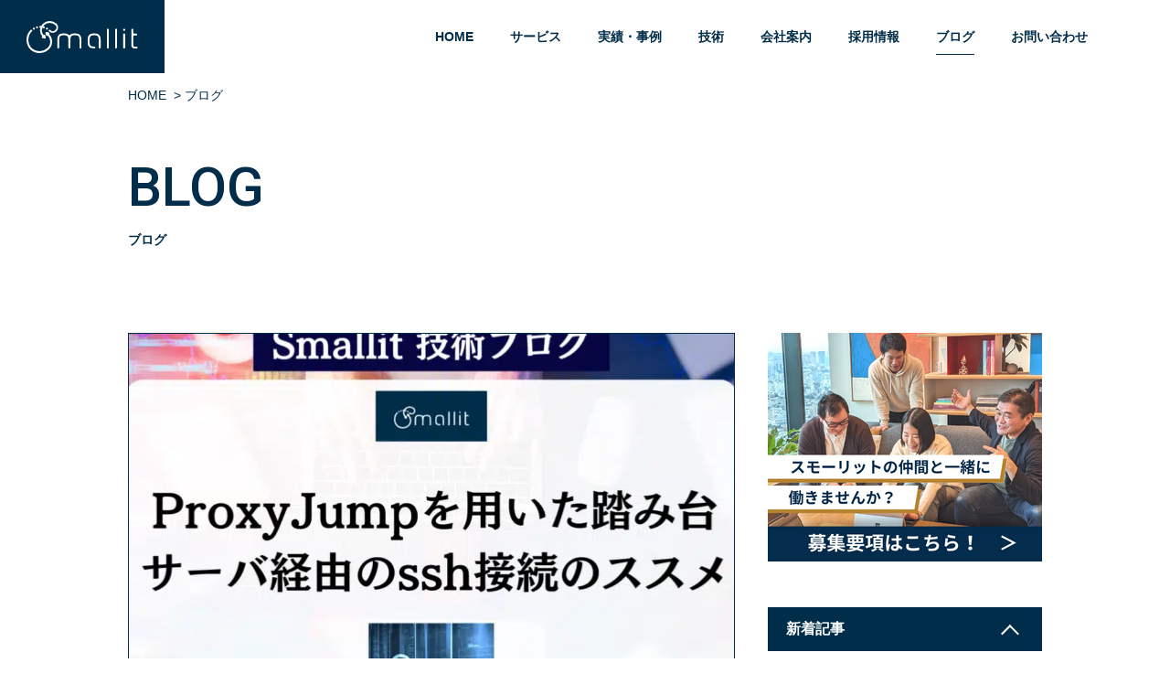

--- FILE ---
content_type: text/html; charset=UTF-8
request_url: https://smallit.co.jp/blog/page/5/
body_size: 12233
content:
<!DOCTYPE html>
<html lang="ja">
<head>
<!-- Google Tag Manager -->
<script>(function(w,d,s,l,i){w[l]=w[l]||[];w[l].push({'gtm.start':
new Date().getTime(),event:'gtm.js'});var f=d.getElementsByTagName(s)[0],
j=d.createElement(s),dl=l!='dataLayer'?'&l='+l:'';j.async=true;j.src=
'https://www.googletagmanager.com/gtm.js?id='+i+dl;f.parentNode.insertBefore(j,f);
})(window,document,'script','dataLayer','GTM-P6D497V');</script>
<!-- End Google Tag Manager -->
 <meta charset="UTF-8">
  <meta http-equiv="X-UA-Compatible" content="IE=edge">
  <meta name="viewport" content="width=device-width, initial-scale=1.0">
  <link rel="preconnect" href="https://fonts.googleapis.com">
  <link rel="preconnect" href="https://fonts.gstatic.com" crossorigin>
  <link href="https://fonts.googleapis.com/css2?family=Roboto:wght@100;300;500;700&display=swap" rel="stylesheet">
    <link rel="stylesheet" href="https://smallit.co.jp/wp-content/themes/smallit/assets/css/common.css?v2022">
    <link rel="stylesheet" href="https://smallit.co.jp/wp-content/themes/smallit/assets/css/page.css?v2022">
    <link rel="shortcut icon" href="https://smallit.co.jp/wp-content/themes/smallit/assets/img/common/favicon.ico">
  <link rel="apple-touch-icon" href="https://smallit.co.jp/wp-content/themes/smallit/assets/img/common/apple-touch-icon.png">
  <link rel="icon" type="image/png" href="https://smallit.co.jp/wp-content/themes/smallit/assets/img/common/android-chrome-192x192.png">
  <meta name='robots' content='index, follow, max-image-preview:large, max-snippet:-1, max-video-preview:-1' />

	<!-- This site is optimized with the Yoast SEO plugin v20.7 - https://yoast.com/wordpress/plugins/seo/ -->
	<title>ブログ - 5ページ目 (69ページ中) - 株式会社Smallit（スモーリット）</title>
	<link rel="canonical" href="https://smallit.co.jp/blog/page/5/" />
	<link rel="prev" href="https://smallit.co.jp/blog/page/4/" />
	<link rel="next" href="https://smallit.co.jp/blog/page/6/" />
	<meta property="og:locale" content="ja_JP" />
	<meta property="og:type" content="website" />
	<meta property="og:title" content="ブログ - 5ページ目 (69ページ中) - 株式会社Smallit（スモーリット）" />
	<meta property="og:url" content="https://smallit.co.jp/blog/" />
	<meta property="og:site_name" content="株式会社Smallit（スモーリット）" />
	<meta name="twitter:card" content="summary_large_image" />
	<script type="application/ld+json" class="yoast-schema-graph">{"@context":"https://schema.org","@graph":[{"@type":"CollectionPage","@id":"https://smallit.co.jp/blog/","url":"https://smallit.co.jp/blog/page/5/","name":"ブログ - 5ページ目 (69ページ中) - 株式会社Smallit（スモーリット）","isPartOf":{"@id":"https://smallit.co.jp/#website"},"primaryImageOfPage":{"@id":"https://smallit.co.jp/blog/page/5/#primaryimage"},"image":{"@id":"https://smallit.co.jp/blog/page/5/#primaryimage"},"thumbnailUrl":"https://smallit.co.jp/wp-content/uploads/2025/08/24e6aa875e197ff111efb12784e67383.png","inLanguage":"ja"},{"@type":"ImageObject","inLanguage":"ja","@id":"https://smallit.co.jp/blog/page/5/#primaryimage","url":"https://smallit.co.jp/wp-content/uploads/2025/08/24e6aa875e197ff111efb12784e67383.png","contentUrl":"https://smallit.co.jp/wp-content/uploads/2025/08/24e6aa875e197ff111efb12784e67383.png","width":1000,"height":750},{"@type":"WebSite","@id":"https://smallit.co.jp/#website","url":"https://smallit.co.jp/","name":"株式会社Smallit（スモーリット）","description":"","potentialAction":[{"@type":"SearchAction","target":{"@type":"EntryPoint","urlTemplate":"https://smallit.co.jp/?s={search_term_string}"},"query-input":"required name=search_term_string"}],"inLanguage":"ja"}]}</script>
	<!-- / Yoast SEO plugin. -->


<link rel='dns-prefetch' href='//static.addtoany.com' />
<link rel='dns-prefetch' href='//js.hs-scripts.com' />
<link rel="alternate" type="application/rss+xml" title="株式会社Smallit（スモーリット） &raquo; ブログ フィード" href="https://smallit.co.jp/blog/feed/" />
		<!-- This site uses the Google Analytics by MonsterInsights plugin v9.3.0 - Using Analytics tracking - https://www.monsterinsights.com/ -->
		<!-- Note: MonsterInsights is not currently configured on this site. The site owner needs to authenticate with Google Analytics in the MonsterInsights settings panel. -->
					<!-- No tracking code set -->
				<!-- / Google Analytics by MonsterInsights -->
		<link rel='stylesheet' id='urvanov_syntax_highlighter-css' href='https://smallit.co.jp/wp-content/plugins/urvanov-syntax-highlighter/css/min/urvanov_syntax_highlighter.min.css?ver=2.8.33' type='text/css' media='all' />
<link rel='stylesheet' id='crayon-theme-classic-css' href='https://smallit.co.jp/wp-content/plugins/urvanov-syntax-highlighter/themes/classic/classic.css?ver=2.8.33' type='text/css' media='all' />
<link rel='stylesheet' id='crayon-font-monaco-css' href='https://smallit.co.jp/wp-content/plugins/urvanov-syntax-highlighter/fonts/monaco.css?ver=2.8.33' type='text/css' media='all' />
<link rel='stylesheet' id='classic-theme-styles-css' href='https://smallit.co.jp/wp-includes/css/classic-themes.min.css?ver=6.2.1' type='text/css' media='all' />
<style id='global-styles-inline-css' type='text/css'>
body{--wp--preset--color--black: #000000;--wp--preset--color--cyan-bluish-gray: #abb8c3;--wp--preset--color--white: #ffffff;--wp--preset--color--pale-pink: #f78da7;--wp--preset--color--vivid-red: #cf2e2e;--wp--preset--color--luminous-vivid-orange: #ff6900;--wp--preset--color--luminous-vivid-amber: #fcb900;--wp--preset--color--light-green-cyan: #7bdcb5;--wp--preset--color--vivid-green-cyan: #00d084;--wp--preset--color--pale-cyan-blue: #8ed1fc;--wp--preset--color--vivid-cyan-blue: #0693e3;--wp--preset--color--vivid-purple: #9b51e0;--wp--preset--gradient--vivid-cyan-blue-to-vivid-purple: linear-gradient(135deg,rgba(6,147,227,1) 0%,rgb(155,81,224) 100%);--wp--preset--gradient--light-green-cyan-to-vivid-green-cyan: linear-gradient(135deg,rgb(122,220,180) 0%,rgb(0,208,130) 100%);--wp--preset--gradient--luminous-vivid-amber-to-luminous-vivid-orange: linear-gradient(135deg,rgba(252,185,0,1) 0%,rgba(255,105,0,1) 100%);--wp--preset--gradient--luminous-vivid-orange-to-vivid-red: linear-gradient(135deg,rgba(255,105,0,1) 0%,rgb(207,46,46) 100%);--wp--preset--gradient--very-light-gray-to-cyan-bluish-gray: linear-gradient(135deg,rgb(238,238,238) 0%,rgb(169,184,195) 100%);--wp--preset--gradient--cool-to-warm-spectrum: linear-gradient(135deg,rgb(74,234,220) 0%,rgb(151,120,209) 20%,rgb(207,42,186) 40%,rgb(238,44,130) 60%,rgb(251,105,98) 80%,rgb(254,248,76) 100%);--wp--preset--gradient--blush-light-purple: linear-gradient(135deg,rgb(255,206,236) 0%,rgb(152,150,240) 100%);--wp--preset--gradient--blush-bordeaux: linear-gradient(135deg,rgb(254,205,165) 0%,rgb(254,45,45) 50%,rgb(107,0,62) 100%);--wp--preset--gradient--luminous-dusk: linear-gradient(135deg,rgb(255,203,112) 0%,rgb(199,81,192) 50%,rgb(65,88,208) 100%);--wp--preset--gradient--pale-ocean: linear-gradient(135deg,rgb(255,245,203) 0%,rgb(182,227,212) 50%,rgb(51,167,181) 100%);--wp--preset--gradient--electric-grass: linear-gradient(135deg,rgb(202,248,128) 0%,rgb(113,206,126) 100%);--wp--preset--gradient--midnight: linear-gradient(135deg,rgb(2,3,129) 0%,rgb(40,116,252) 100%);--wp--preset--duotone--dark-grayscale: url('#wp-duotone-dark-grayscale');--wp--preset--duotone--grayscale: url('#wp-duotone-grayscale');--wp--preset--duotone--purple-yellow: url('#wp-duotone-purple-yellow');--wp--preset--duotone--blue-red: url('#wp-duotone-blue-red');--wp--preset--duotone--midnight: url('#wp-duotone-midnight');--wp--preset--duotone--magenta-yellow: url('#wp-duotone-magenta-yellow');--wp--preset--duotone--purple-green: url('#wp-duotone-purple-green');--wp--preset--duotone--blue-orange: url('#wp-duotone-blue-orange');--wp--preset--font-size--small: 13px;--wp--preset--font-size--medium: 20px;--wp--preset--font-size--large: 36px;--wp--preset--font-size--x-large: 42px;--wp--preset--spacing--20: 0.44rem;--wp--preset--spacing--30: 0.67rem;--wp--preset--spacing--40: 1rem;--wp--preset--spacing--50: 1.5rem;--wp--preset--spacing--60: 2.25rem;--wp--preset--spacing--70: 3.38rem;--wp--preset--spacing--80: 5.06rem;--wp--preset--shadow--natural: 6px 6px 9px rgba(0, 0, 0, 0.2);--wp--preset--shadow--deep: 12px 12px 50px rgba(0, 0, 0, 0.4);--wp--preset--shadow--sharp: 6px 6px 0px rgba(0, 0, 0, 0.2);--wp--preset--shadow--outlined: 6px 6px 0px -3px rgba(255, 255, 255, 1), 6px 6px rgba(0, 0, 0, 1);--wp--preset--shadow--crisp: 6px 6px 0px rgba(0, 0, 0, 1);}:where(.is-layout-flex){gap: 0.5em;}body .is-layout-flow > .alignleft{float: left;margin-inline-start: 0;margin-inline-end: 2em;}body .is-layout-flow > .alignright{float: right;margin-inline-start: 2em;margin-inline-end: 0;}body .is-layout-flow > .aligncenter{margin-left: auto !important;margin-right: auto !important;}body .is-layout-constrained > .alignleft{float: left;margin-inline-start: 0;margin-inline-end: 2em;}body .is-layout-constrained > .alignright{float: right;margin-inline-start: 2em;margin-inline-end: 0;}body .is-layout-constrained > .aligncenter{margin-left: auto !important;margin-right: auto !important;}body .is-layout-constrained > :where(:not(.alignleft):not(.alignright):not(.alignfull)){max-width: var(--wp--style--global--content-size);margin-left: auto !important;margin-right: auto !important;}body .is-layout-constrained > .alignwide{max-width: var(--wp--style--global--wide-size);}body .is-layout-flex{display: flex;}body .is-layout-flex{flex-wrap: wrap;align-items: center;}body .is-layout-flex > *{margin: 0;}:where(.wp-block-columns.is-layout-flex){gap: 2em;}.has-black-color{color: var(--wp--preset--color--black) !important;}.has-cyan-bluish-gray-color{color: var(--wp--preset--color--cyan-bluish-gray) !important;}.has-white-color{color: var(--wp--preset--color--white) !important;}.has-pale-pink-color{color: var(--wp--preset--color--pale-pink) !important;}.has-vivid-red-color{color: var(--wp--preset--color--vivid-red) !important;}.has-luminous-vivid-orange-color{color: var(--wp--preset--color--luminous-vivid-orange) !important;}.has-luminous-vivid-amber-color{color: var(--wp--preset--color--luminous-vivid-amber) !important;}.has-light-green-cyan-color{color: var(--wp--preset--color--light-green-cyan) !important;}.has-vivid-green-cyan-color{color: var(--wp--preset--color--vivid-green-cyan) !important;}.has-pale-cyan-blue-color{color: var(--wp--preset--color--pale-cyan-blue) !important;}.has-vivid-cyan-blue-color{color: var(--wp--preset--color--vivid-cyan-blue) !important;}.has-vivid-purple-color{color: var(--wp--preset--color--vivid-purple) !important;}.has-black-background-color{background-color: var(--wp--preset--color--black) !important;}.has-cyan-bluish-gray-background-color{background-color: var(--wp--preset--color--cyan-bluish-gray) !important;}.has-white-background-color{background-color: var(--wp--preset--color--white) !important;}.has-pale-pink-background-color{background-color: var(--wp--preset--color--pale-pink) !important;}.has-vivid-red-background-color{background-color: var(--wp--preset--color--vivid-red) !important;}.has-luminous-vivid-orange-background-color{background-color: var(--wp--preset--color--luminous-vivid-orange) !important;}.has-luminous-vivid-amber-background-color{background-color: var(--wp--preset--color--luminous-vivid-amber) !important;}.has-light-green-cyan-background-color{background-color: var(--wp--preset--color--light-green-cyan) !important;}.has-vivid-green-cyan-background-color{background-color: var(--wp--preset--color--vivid-green-cyan) !important;}.has-pale-cyan-blue-background-color{background-color: var(--wp--preset--color--pale-cyan-blue) !important;}.has-vivid-cyan-blue-background-color{background-color: var(--wp--preset--color--vivid-cyan-blue) !important;}.has-vivid-purple-background-color{background-color: var(--wp--preset--color--vivid-purple) !important;}.has-black-border-color{border-color: var(--wp--preset--color--black) !important;}.has-cyan-bluish-gray-border-color{border-color: var(--wp--preset--color--cyan-bluish-gray) !important;}.has-white-border-color{border-color: var(--wp--preset--color--white) !important;}.has-pale-pink-border-color{border-color: var(--wp--preset--color--pale-pink) !important;}.has-vivid-red-border-color{border-color: var(--wp--preset--color--vivid-red) !important;}.has-luminous-vivid-orange-border-color{border-color: var(--wp--preset--color--luminous-vivid-orange) !important;}.has-luminous-vivid-amber-border-color{border-color: var(--wp--preset--color--luminous-vivid-amber) !important;}.has-light-green-cyan-border-color{border-color: var(--wp--preset--color--light-green-cyan) !important;}.has-vivid-green-cyan-border-color{border-color: var(--wp--preset--color--vivid-green-cyan) !important;}.has-pale-cyan-blue-border-color{border-color: var(--wp--preset--color--pale-cyan-blue) !important;}.has-vivid-cyan-blue-border-color{border-color: var(--wp--preset--color--vivid-cyan-blue) !important;}.has-vivid-purple-border-color{border-color: var(--wp--preset--color--vivid-purple) !important;}.has-vivid-cyan-blue-to-vivid-purple-gradient-background{background: var(--wp--preset--gradient--vivid-cyan-blue-to-vivid-purple) !important;}.has-light-green-cyan-to-vivid-green-cyan-gradient-background{background: var(--wp--preset--gradient--light-green-cyan-to-vivid-green-cyan) !important;}.has-luminous-vivid-amber-to-luminous-vivid-orange-gradient-background{background: var(--wp--preset--gradient--luminous-vivid-amber-to-luminous-vivid-orange) !important;}.has-luminous-vivid-orange-to-vivid-red-gradient-background{background: var(--wp--preset--gradient--luminous-vivid-orange-to-vivid-red) !important;}.has-very-light-gray-to-cyan-bluish-gray-gradient-background{background: var(--wp--preset--gradient--very-light-gray-to-cyan-bluish-gray) !important;}.has-cool-to-warm-spectrum-gradient-background{background: var(--wp--preset--gradient--cool-to-warm-spectrum) !important;}.has-blush-light-purple-gradient-background{background: var(--wp--preset--gradient--blush-light-purple) !important;}.has-blush-bordeaux-gradient-background{background: var(--wp--preset--gradient--blush-bordeaux) !important;}.has-luminous-dusk-gradient-background{background: var(--wp--preset--gradient--luminous-dusk) !important;}.has-pale-ocean-gradient-background{background: var(--wp--preset--gradient--pale-ocean) !important;}.has-electric-grass-gradient-background{background: var(--wp--preset--gradient--electric-grass) !important;}.has-midnight-gradient-background{background: var(--wp--preset--gradient--midnight) !important;}.has-small-font-size{font-size: var(--wp--preset--font-size--small) !important;}.has-medium-font-size{font-size: var(--wp--preset--font-size--medium) !important;}.has-large-font-size{font-size: var(--wp--preset--font-size--large) !important;}.has-x-large-font-size{font-size: var(--wp--preset--font-size--x-large) !important;}
.wp-block-navigation a:where(:not(.wp-element-button)){color: inherit;}
:where(.wp-block-columns.is-layout-flex){gap: 2em;}
.wp-block-pullquote{font-size: 1.5em;line-height: 1.6;}
</style>
<link rel='stylesheet' id='addtoany-css' href='https://smallit.co.jp/wp-content/plugins/add-to-any/addtoany.min.css?ver=1.16' type='text/css' media='all' />
<link rel='stylesheet' id='hcb-style-css' href='https://smallit.co.jp/wp-content/plugins/highlighting-code-block/build/css/hcb--light.css?ver=1.7.0' type='text/css' media='all' />
<style id='hcb-style-inline-css' type='text/css'>
:root{--hcb-font-size: 14px}:root{--hcb-font-size--mobile: 13px}:root{--hcb-font-family:Menlo, Consolas, "Hiragino Kaku Gothic ProN", "Hiragino Sans", Meiryo, sans-serif;}.hcb_wrap pre{-webkit-font-smoothing: antialiased;-moz-osx-font-smoothing: grayscale;}
</style>
<script type='text/javascript' src='https://smallit.co.jp/wp-includes/js/jquery/jquery.min.js?ver=3.6.4' id='jquery-core-js'></script>
<script type='text/javascript' src='https://smallit.co.jp/wp-includes/js/jquery/jquery-migrate.min.js?ver=3.4.0' id='jquery-migrate-js'></script>
<script type='text/javascript' id='urvanov_syntax_highlighter_js-js-extra'>
/* <![CDATA[ */
var UrvanovSyntaxHighlighterSyntaxSettings = {"version":"2.8.33","is_admin":"0","ajaxurl":"https:\/\/smallit.co.jp\/wp-admin\/admin-ajax.php","prefix":"urvanov-syntax-highlighter-","setting":"urvanov-syntax-highlighter-setting","selected":"urvanov-syntax-highlighter-setting-selected","changed":"urvanov-syntax-highlighter-setting-changed","special":"urvanov-syntax-highlighter-setting-special","orig_value":"data-orig-value","debug":""};
var UrvanovSyntaxHighlighterSyntaxStrings = {"copy":"Copied to the clipboard","minimize":"Click To Expand Code"};
/* ]]> */
</script>
<script type='text/javascript' src='https://smallit.co.jp/wp-content/plugins/urvanov-syntax-highlighter/js/min/urvanov_syntax_highlighter.min.js?ver=2.8.33' id='urvanov_syntax_highlighter_js-js'></script>
<script type='text/javascript' id='addtoany-core-js-before'>
window.a2a_config=window.a2a_config||{};a2a_config.callbacks=[];a2a_config.overlays=[];a2a_config.templates={};a2a_localize = {
	Share: "共有",
	Save: "ブックマーク",
	Subscribe: "購読",
	Email: "メール",
	Bookmark: "ブックマーク",
	ShowAll: "すべて表示する",
	ShowLess: "小さく表示する",
	FindServices: "サービスを探す",
	FindAnyServiceToAddTo: "追加するサービスを今すぐ探す",
	PoweredBy: "Powered by",
	ShareViaEmail: "メールでシェアする",
	SubscribeViaEmail: "メールで購読する",
	BookmarkInYourBrowser: "ブラウザにブックマーク",
	BookmarkInstructions: "このページをブックマークするには、 Ctrl+D または \u2318+D を押下。",
	AddToYourFavorites: "お気に入りに追加",
	SendFromWebOrProgram: "任意のメールアドレスまたはメールプログラムから送信",
	EmailProgram: "メールプログラム",
	More: "詳細&#8230;",
	ThanksForSharing: "共有ありがとうございます !",
	ThanksForFollowing: "フォローありがとうございます !"
};
</script>
<script type='text/javascript' async src='https://static.addtoany.com/menu/page.js' id='addtoany-core-js'></script>
<script type='text/javascript' async src='https://smallit.co.jp/wp-content/plugins/add-to-any/addtoany.min.js?ver=1.1' id='addtoany-jquery-js'></script>
<script type='application/json' id='wpp-json'>
{"sampling_active":0,"sampling_rate":100,"ajax_url":"https:\/\/smallit.co.jp\/wp-json\/wordpress-popular-posts\/v1\/popular-posts","api_url":"https:\/\/smallit.co.jp\/wp-json\/wordpress-popular-posts","ID":0,"token":"0a50e7c3cb","lang":0,"debug":0}
</script>
<script type='text/javascript' src='https://smallit.co.jp/wp-content/plugins/wordpress-popular-posts/assets/js/wpp.min.js?ver=6.1.1' id='wpp-js-js'></script>
			<!-- DO NOT COPY THIS SNIPPET! Start of Page Analytics Tracking for HubSpot WordPress plugin v11.0.8-->
			<script class="hsq-set-content-id" data-content-id="listing-page">
				var _hsq = _hsq || [];
				_hsq.push(["setContentType", "listing-page"]);
			</script>
			<!-- DO NOT COPY THIS SNIPPET! End of Page Analytics Tracking for HubSpot WordPress plugin -->
			            <style id="wpp-loading-animation-styles">@-webkit-keyframes bgslide{from{background-position-x:0}to{background-position-x:-200%}}@keyframes bgslide{from{background-position-x:0}to{background-position-x:-200%}}.wpp-widget-placeholder,.wpp-widget-block-placeholder{margin:0 auto;width:60px;height:3px;background:#dd3737;background:linear-gradient(90deg,#dd3737 0%,#571313 10%,#dd3737 100%);background-size:200% auto;border-radius:3px;-webkit-animation:bgslide 1s infinite linear;animation:bgslide 1s infinite linear}</style>
            </head>
<body data-rsssl=1 class="archive paged post-type-archive post-type-archive-blog paged-5 post-type-paged-5">

<!-- Google Tag Manager (noscript) -->
<noscript><iframe src="https://www.googletagmanager.com/ns.html?id=GTM-P6D497V"
height="0" width="0" style="display:none;visibility:hidden"></iframe></noscript>
<!-- End Google Tag Manager (noscript) -->
  <header data-scroll-header>
        <div class="site-logo"><a href="https://smallit.co.jp/"><img src="https://smallit.co.jp/wp-content/themes/smallit/assets/img/common/logo.svg" alt="株式会社Smallit"></a></div>
        <div class="trigger_wrap" id="trigger__btn"><span class="trigger"><span></span></span></div>
<nav class="menu-global-container"><ul id="menu-global" class="menu"><li id="menu-item-62" class="menu-item menu-item-type-post_type menu-item-object-page menu-item-home menu-item-62"><a href="https://smallit.co.jp/">HOME</a></li>
<li id="menu-item-63" class="menu-item menu-item-type-post_type menu-item-object-page menu-item-has-children menu-item-63"><a href="https://smallit.co.jp/service/">サービス</a>
<ul class="sub-menu">
	<li id="menu-item-321" class="menu-item menu-item-type-post_type menu-item-object-page menu-item-321"><a href="https://smallit.co.jp/service/kaizen/">KAIZENサポート</a></li>
	<li id="menu-item-320" class="menu-item menu-item-type-post_type menu-item-object-page menu-item-320"><a href="https://smallit.co.jp/service/boot/">BOOTサポート</a></li>
	<li id="menu-item-319" class="menu-item menu-item-type-post_type menu-item-object-page menu-item-319"><a href="https://smallit.co.jp/service/dx/">DXサポート</a></li>
	<li id="menu-item-3907" class="menu-item menu-item-type-post_type menu-item-object-page menu-item-3907"><a href="https://smallit.co.jp/service/sso/">シングルサインオン運営</a></li>
</ul>
</li>
<li id="menu-item-100" class="menu-item menu-item-type-post_type_archive menu-item-object-result menu-item-100"><a href="https://smallit.co.jp/result/">実績・事例</a></li>
<li id="menu-item-64" class="menu-item menu-item-type-post_type menu-item-object-page menu-item-64"><a href="https://smallit.co.jp/technology/">技術</a></li>
<li id="menu-item-65" class="menu-item menu-item-type-post_type menu-item-object-page menu-item-65"><a href="https://smallit.co.jp/company/">会社案内</a></li>
<li id="menu-item-66" class="menu-item menu-item-type-post_type menu-item-object-page menu-item-66"><a href="https://smallit.co.jp/recruit/">採用情報</a></li>
<li id="menu-item-111" class="menu-item menu-item-type-post_type_archive menu-item-object-blog current-menu-item menu-item-has-children menu-item-111"><a href="https://smallit.co.jp/blog/" aria-current="page">ブログ</a>
<ul class="sub-menu">
	<li id="menu-item-2470" class="menu-item menu-item-type-custom menu-item-object-custom menu-item-2470"><a href="https://smallit.co.jp/blog/">技術ブログ</a></li>
	<li id="menu-item-2471" class="menu-item menu-item-type-custom menu-item-object-custom menu-item-2471"><a href="https://smallit.co.jp/cloud-gunshi/">クラウド軍師(DX情報)</a></li>
</ul>
</li>
<li id="menu-item-67" class="menu-item menu-item-type-post_type menu-item-object-page menu-item-67"><a href="https://smallit.co.jp/contact/">お問い合わせ</a></li>
</ul></nav>  </header>
    <div class="breadcrumbs">
    <div class="container">
    <!-- Breadcrumb NavXT 7.2.0 -->
<span property="itemListElement" typeof="ListItem"><a property="item" typeof="WebPage" title="株式会社Smallit（スモーリット）" href="https://smallit.co.jp" class="home" ><span property="name">HOME</span></a><meta property="position" content="1"></span>&nbsp;&nbsp;&gt; <span property="itemListElement" typeof="ListItem"><span property="name" class="archive post-blog-archive current-item">ブログ</span><meta property="url" content="https://smallit.co.jp/blog/"><meta property="position" content="2"></span>    </div>
  </div>
  <main>
  <div class="blog-type">
    <div class="page-header anim view">
      <div class="container">
        <h1 class="page-header-ttl"><span class="en">BLOG</span><span class="ja">ブログ</span></h1>
      </div>
    </div>
    <div class="container">
      <div class="blog-wrap">
                <section class="blog-main">
                              <article class="blog-archive-list-top anim view">
            <a href="https://smallit.co.jp/blog/a11169/">
              <div class="figure">
                <figure>
                                    <img width="690" height="438" src="https://smallit.co.jp/wp-content/uploads/2025/08/24e6aa875e197ff111efb12784e67383-690x438.png" class="attachment-blog-thumbnail size-blog-thumbnail wp-post-image" alt="" decoding="async" />                                  </figure>
              </div>
              <h2 class="blog-ttl">ProxyJumpを用いた踏み台サーバ経由のssh接続のススメ</h2>
              <div class="blog-date">2025.09.20</div>
              <div class="blog-entry"> 
はじめに
踏み台サーバ経由でssh接続する方法は主に以下の3通りあります。

	 踏み台サーバへssh接続、踏み台サーバから目的のサーバへssh接続
😵目的のサーバへの接続情報は手入力するか、踏み台サーバの~/.ssh/con…              </div>
            </a>
          </article>

          <div class="blog-archive-list-sub">
                                              <article class="blog-archive-list anim view">
              <a href="https://smallit.co.jp/blog/a11167/">
                <div class="figure">
                  <figure>
                                        <img width="690" height="438" src="https://smallit.co.jp/wp-content/uploads/2025/08/d682cdc4884a81a55ff349264571058d-690x438.png" class="attachment-blog-thumbnail size-blog-thumbnail wp-post-image" alt="" decoding="async" loading="lazy" />                                      </figure>
                </div>
                <h2 class="blog-ttl">AWS Systems Manager パラメータストアで設定値を安全に管理する</h2>
                <div class="blog-date">2025.09.14</div>
              </a>
            </article>
                                              <article class="blog-archive-list anim view">
              <a href="https://smallit.co.jp/blog/a11156/">
                <div class="figure">
                  <figure>
                                        <img width="690" height="438" src="https://smallit.co.jp/wp-content/uploads/2025/08/b0cf3eb2197148d008ee20e07f6bf707-690x438.png" class="attachment-blog-thumbnail size-blog-thumbnail wp-post-image" alt="" decoding="async" loading="lazy" />                                      </figure>
                </div>
                <h2 class="blog-ttl">単体テスト・品質を保ち作業効率を上げる</h2>
                <div class="blog-date">2025.09.08</div>
              </a>
            </article>
                                              <article class="blog-archive-list anim view">
              <a href="https://smallit.co.jp/blog/a11154/">
                <div class="figure">
                  <figure>
                                        <img width="690" height="438" src="https://smallit.co.jp/wp-content/uploads/2025/08/52486ee9a9307a2481fe69df23237595-690x438.png" class="attachment-blog-thumbnail size-blog-thumbnail wp-post-image" alt="" decoding="async" loading="lazy" />                                      </figure>
                </div>
                <h2 class="blog-ttl">AWS StepFunctionsでJSONPathからJSONataへの変換例</h2>
                <div class="blog-date">2025.09.02</div>
              </a>
            </article>
                                              <article class="blog-archive-list anim view">
              <a href="https://smallit.co.jp/blog/a11147/">
                <div class="figure">
                  <figure>
                                        <img width="690" height="438" src="https://smallit.co.jp/wp-content/uploads/2025/08/013b8e25fb6c03dc18a6364059868908-690x438.png" class="attachment-blog-thumbnail size-blog-thumbnail wp-post-image" alt="" decoding="async" loading="lazy" />                                      </figure>
                </div>
                <h2 class="blog-ttl">Neonクラウドデータベース照会</h2>
                <div class="blog-date">2025.08.27</div>
              </a>
            </article>
                                  </div>

          <div class='wp-pagenavi' role='navigation'>
<a class="previouspostslink" rel="prev" aria-label="前のページ" href="https://smallit.co.jp/blog/page/4/">«</a><span class='extend'>...</span><a class="page smaller" title="ページ 3" href="https://smallit.co.jp/blog/page/3/">3</a><a class="page smaller" title="ページ 4" href="https://smallit.co.jp/blog/page/4/">4</a><span aria-current='page' class='current'>5</span><a class="page larger" title="ページ 6" href="https://smallit.co.jp/blog/page/6/">6</a><a class="page larger" title="ページ 7" href="https://smallit.co.jp/blog/page/7/">7</a><span class='extend'>...</span><a class="larger page" title="ページ 10" href="https://smallit.co.jp/blog/page/10/">10</a><a class="larger page" title="ページ 20" href="https://smallit.co.jp/blog/page/20/">20</a><a class="larger page" title="ページ 30" href="https://smallit.co.jp/blog/page/30/">30</a><span class='extend'>...</span><a class="nextpostslink" rel="next" aria-label="次のページ" href="https://smallit.co.jp/blog/page/6/">»</a>
</div>        </section>
                <aside class="blog-sidebar">
  <div class="blog-side-banner">
    <a href="https://smallit.co.jp/recruit/"><img src="https://smallit.co.jp/wp-content/uploads/2022/12/af84576babe1deca0551d5a088557d3b-2.png" alt=""></a>
  </div>
                  <div class="blog-sidebar-content">
    <div class="bs-ttl">新着記事</div>
    <div class="sidebar-list">
      <ul>
                  <li>
          <a href="https://smallit.co.jp/blog/a11753/">
            <div class="blog-new-list">
              <figure>
                              <img width="150" height="150" src="https://smallit.co.jp/wp-content/uploads/2025/12/8529a55ec392f21b9473673a5b45d31f-150x150.png" class="attachment-150x150 size-150x150 wp-post-image" alt="" decoding="async" loading="lazy" />                              </figure>
              <div class="blog-new-txt">
                <div class="blog-new-ttl">
                  テスト自動化ツールPlaywrightについて                </div>
                <div class="blog-new-date">2026.01.18</div>
              </div>
            </div>
          </a>
        </li>
                  <li>
          <a href="https://smallit.co.jp/blog/a11751/">
            <div class="blog-new-list">
              <figure>
                              <img width="150" height="150" src="https://smallit.co.jp/wp-content/uploads/2025/12/8909eb9a3c3a67444d5590ee2e03595d-150x150.png" class="attachment-150x150 size-150x150 wp-post-image" alt="" decoding="async" loading="lazy" />                              </figure>
              <div class="blog-new-txt">
                <div class="blog-new-ttl">
                  Notionの活用法                </div>
                <div class="blog-new-date">2026.01.12</div>
              </div>
            </div>
          </a>
        </li>
                  <li>
          <a href="https://smallit.co.jp/blog/11716/">
            <div class="blog-new-list">
              <figure>
                              <img width="150" height="150" src="https://smallit.co.jp/wp-content/uploads/2025/12/57ac3be6cbade02602c31ac7c8070ab7-150x150.png" class="attachment-150x150 size-150x150 wp-post-image" alt="" decoding="async" loading="lazy" />                              </figure>
              <div class="blog-new-txt">
                <div class="blog-new-ttl">
                  JavaScriptにおける暗黙的な型変換について                </div>
                <div class="blog-new-date">2026.01.06</div>
              </div>
            </div>
          </a>
        </li>
                          </ul>
    </div>
  </div>
  
                    <div class="blog-sidebar-content">
    <div class="bs-ttl">記事ランキング</div>
    <div class="sidebar-list">
      <ul>
                  <li>
          <a href="https://smallit.co.jp/blog/a2123/">
            <div class="blog-new-list">
              <figure>
                              <img width="150" height="150" src="https://smallit.co.jp/wp-content/uploads/2022/12/44015a96d80aa6d180eec9d3fa91d451-150x150.png" class="attachment-150x150 size-150x150 wp-post-image" alt="" decoding="async" loading="lazy" />                              </figure>
              <div class="blog-new-txt">
                <div class="blog-new-ttl">
                  【Excel VBA入門】If/Then/Elseで…                </div>
                <div class="blog-new-date">2023.03.10</div>
              </div>
            </div>
          </a>
        </li>
                  <li>
          <a href="https://smallit.co.jp/blog/a4428/">
            <div class="blog-new-list">
              <figure>
                              <img width="150" height="150" src="https://smallit.co.jp/wp-content/uploads/2024/02/82b46b941d8c71046315c2547001f2a6-150x150.jpg" class="attachment-150x150 size-150x150 wp-post-image" alt="【VSCode】ターミナルが文字化けした時の2つの対策" decoding="async" loading="lazy" />                              </figure>
              <div class="blog-new-txt">
                <div class="blog-new-ttl">
                  【VSCode】ターミナルが文字化けした時の2つの対…                </div>
                <div class="blog-new-date">2024.03.11</div>
              </div>
            </div>
          </a>
        </li>
                  <li>
          <a href="https://smallit.co.jp/blog/a6358/">
            <div class="blog-new-list">
              <figure>
                              <img width="150" height="150" src="https://smallit.co.jp/wp-content/uploads/2024/10/622713d7b17704b27e2b9908e8a4e90c-150x150.jpg" class="attachment-150x150 size-150x150 wp-post-image" alt="" decoding="async" loading="lazy" />                              </figure>
              <div class="blog-new-txt">
                <div class="blog-new-ttl">
                  SQLでテーブルにカラムを追加する方法                </div>
                <div class="blog-new-date">2024.11.11</div>
              </div>
            </div>
          </a>
        </li>
                          </ul>
    </div>
    <div class="to-ranking">
        <a href="https://smallit.co.jp/blog_ranking/">記事ランキング一覧へ</a>
      </div>
  </div>
  
  
    <div class="blog-sidebar-content">
    <div class="bs-ttl">カテゴリ</div>
    <div class="sidebar-list">
      <ul class="list-txt">
              <li><a href="https://smallit.co.jp/blog_category/%e3%83%86%e3%82%b9%e3%83%88%e8%87%aa%e5%8b%95%e5%8c%96/">テスト自動化</a> (1)</li>
                <li><a href="https://smallit.co.jp/blog_category/%e4%be%bf%e5%88%a9%e3%83%84%e3%83%bc%e3%83%ab/">便利ツール</a> (1)</li>
                <li><a href="https://smallit.co.jp/blog_category/%e6%95%99%e8%82%b2%e3%82%b3%e3%83%b3%e3%83%86%e3%83%b3%e3%83%84/">教育コンテンツ</a> (1)</li>
                <li><a href="https://smallit.co.jp/blog_category/vr/">VR</a> (1)</li>
                <li><a href="https://smallit.co.jp/blog_category/%e6%95%b0%e5%80%a4%e8%a8%88%e7%ae%97/">数値計算</a> (1)</li>
                <li><a href="https://smallit.co.jp/blog_category/%e9%96%8b%e7%99%ba%e5%8d%98%e8%aa%9e/">開発単語</a> (1)</li>
                <li><a href="https://smallit.co.jp/blog_category/ai/">AI</a> (1)</li>
                <li><a href="https://smallit.co.jp/blog_category/%e7%94%9f%e7%94%a3%e6%80%a7%e5%90%91%e4%b8%8a/">生産性向上</a> (3)</li>
                <li><a href="https://smallit.co.jp/blog_category/%e5%88%9d%e5%bf%83%e8%80%85%e3%83%bb%e6%96%b0%e4%ba%ba%e7%a0%94%e4%bf%ae/">初心者・新人研修</a> (5)</li>
                <li><a href="https://smallit.co.jp/blog_category/ai%e6%8a%80%e8%a1%93/">AI技術</a> (4)</li>
                <li><a href="https://smallit.co.jp/blog_category/%e3%81%9d%e3%81%ae%e4%bb%96/">その他</a> (7)</li>
                <li><a href="https://smallit.co.jp/blog_category/dev_technology/">開発技術</a> (202)</li>
                <li><a href="https://smallit.co.jp/blog_category/sp_and_iot/">スマホ・IoT</a> (4)</li>
                <li><a href="https://smallit.co.jp/blog_category/api/">API連携</a> (11)</li>
                <li><a href="https://smallit.co.jp/blog_category/cloud/">クラウド技術</a> (111)</li>
                <li><a href="https://smallit.co.jp/blog_category/%e4%bc%9a%e7%a4%be%e6%b4%bb%e5%8b%95/">会社活動</a> (7)</li>
                <li><a href="https://smallit.co.jp/blog_category/%e3%83%8b%e3%83%a5%e3%83%bc%e3%82%b9/">ニュース</a> (1)</li>
                <li><a href="https://smallit.co.jp/blog_category/recruit/">採用情報</a> (3)</li>
              </ul>
    </div>
  </div>
      <div class="blog-sidebar-content">
    <div class="bs-ttl">タグ</div>
    <div class="sidebar-list">
      <ul class="list-txt">
              <li><a href="https://smallit.co.jp/blog_tag/playwright/">#Playwright</a> (1)</li>
                <li><a href="https://smallit.co.jp/blog_tag/notion/">#Notion</a> (1)</li>
                <li><a href="https://smallit.co.jp/blog_tag/powerbi/">#PowerBI</a> (1)</li>
                <li><a href="https://smallit.co.jp/blog_tag/xcode/">#XCode</a> (1)</li>
                <li><a href="https://smallit.co.jp/blog_tag/%e3%83%a2%e3%83%bc%e3%83%80%e3%83%ab%e7%94%bb%e9%9d%a2/">#モーダル画面</a> (1)</li>
                <li><a href="https://smallit.co.jp/blog_tag/storyboard/">#Storyboard</a> (1)</li>
                <li><a href="https://smallit.co.jp/blog_tag/swift/">#Swift</a> (1)</li>
                <li><a href="https://smallit.co.jp/blog_tag/asp-net-core/">ASP.NET Core</a> (1)</li>
                <li><a href="https://smallit.co.jp/blog_tag/rest-api/">REST API</a> (1)</li>
                <li><a href="https://smallit.co.jp/blog_tag/flowable/">#flowable</a> (1)</li>
                <li><a href="https://smallit.co.jp/blog_tag/element-plus/">#Element Plus</a> (1)</li>
                <li><a href="https://smallit.co.jp/blog_tag/mcp-server/">#MCP Server</a> (1)</li>
                <li><a href="https://smallit.co.jp/blog_tag/redshift/">#Redshift</a> (1)</li>
                <li><a href="https://smallit.co.jp/blog_tag/ssh/">#ssh</a> (1)</li>
                <li><a href="https://smallit.co.jp/blog_tag/postgres/">Postgres</a> (1)</li>
                <li><a href="https://smallit.co.jp/blog_tag/jmeter/">jMeter</a> (1)</li>
                <li><a href="https://smallit.co.jp/blog_tag/plateau/">#PLATEAU</a> (1)</li>
                <li><a href="https://smallit.co.jp/blog_tag/%e6%95%b0%e5%80%a4%e8%a8%88%e7%ae%97/">数値計算</a> (1)</li>
                <li><a href="https://smallit.co.jp/blog_tag/%e3%83%87%e3%83%bc%e3%82%bf%e3%83%99%e3%83%bc%e3%82%b9/">データベース</a> (1)</li>
                <li><a href="https://smallit.co.jp/blog_tag/edge%e9%96%8b%e7%99%ba%e7%92%b0%e5%a2%83/">Edge開発環境</a> (1)</li>
                <li><a href="https://smallit.co.jp/blog_tag/linux/">#Linux</a> (1)</li>
                <li><a href="https://smallit.co.jp/blog_tag/gitlab/">#GitLab</a> (2)</li>
                <li><a href="https://smallit.co.jp/blog_tag/git/">#Git</a> (1)</li>
                <li><a href="https://smallit.co.jp/blog_tag/intarfrm/">#INTARFRM</a> (1)</li>
                <li><a href="https://smallit.co.jp/blog_tag/amazongluedatabrew/">#AmazonGlueDatabrew</a> (1)</li>
                <li><a href="https://smallit.co.jp/blog_tag/mybatis-plus/">#MyBatis-Plus</a> (1)</li>
                <li><a href="https://smallit.co.jp/blog_tag/querybuilder/">QueryBuilder</a> (1)</li>
                <li><a href="https://smallit.co.jp/blog_tag/oracledatabase/">OracleDatabase</a> (1)</li>
                <li><a href="https://smallit.co.jp/blog_tag/typescript/">TypeScript</a> (1)</li>
                <li><a href="https://smallit.co.jp/blog_tag/c-net-maui/">#C# #.NET MAUI</a> (1)</li>
                <li><a href="https://smallit.co.jp/blog_tag/jsp/">JSP</a> (1)</li>
                <li><a href="https://smallit.co.jp/blog_tag/j-quants-api/">J-Quants API</a> (1)</li>
                <li><a href="https://smallit.co.jp/blog_tag/sqlkata/">SQLKata</a> (2)</li>
                <li><a href="https://smallit.co.jp/blog_tag/linq/">#LINQ</a> (2)</li>
                <li><a href="https://smallit.co.jp/blog_tag/maven/">#Maven</a> (1)</li>
                <li><a href="https://smallit.co.jp/blog_tag/%e3%83%90%e3%83%83%e3%83%81%e3%83%95%e3%82%a1%e3%82%a4%e3%83%ab/">バッチファイル</a> (1)</li>
                <li><a href="https://smallit.co.jp/blog_tag/gas/">#GAS</a> (1)</li>
                <li><a href="https://smallit.co.jp/blog_tag/flutter/">Flutter</a> (2)</li>
                <li><a href="https://smallit.co.jp/blog_tag/python-2/">#Python</a> (3)</li>
                <li><a href="https://smallit.co.jp/blog_tag/jira/">#Jira</a> (1)</li>
                <li><a href="https://smallit.co.jp/blog_tag/%e7%94%9f%e7%94%a3%e6%80%a7%e5%90%91%e4%b8%8a/">生産性向上</a> (1)</li>
                <li><a href="https://smallit.co.jp/blog_tag/junit/">JUnit</a> (2)</li>
                <li><a href="https://smallit.co.jp/blog_tag/jquery/">#jQuery</a> (2)</li>
                <li><a href="https://smallit.co.jp/blog_tag/asp-net/">ASP.NET</a> (3)</li>
                <li><a href="https://smallit.co.jp/blog_tag/django/">Django</a> (1)</li>
                <li><a href="https://smallit.co.jp/blog_tag/python/">Python</a> (1)</li>
                <li><a href="https://smallit.co.jp/blog_tag/vb-net/">VB.NET</a> (5)</li>
                <li><a href="https://smallit.co.jp/blog_tag/vba/">VBA</a> (3)</li>
                <li><a href="https://smallit.co.jp/blog_tag/mysql/">MySQL</a> (3)</li>
                <li><a href="https://smallit.co.jp/blog_tag/ruby-on-rails/">Ruby on Rails</a> (1)</li>
                <li><a href="https://smallit.co.jp/blog_tag/ec2/">EC2</a> (1)</li>
                <li><a href="https://smallit.co.jp/blog_tag/c/">C#</a> (5)</li>
                <li><a href="https://smallit.co.jp/blog_tag/php/">PHP</a> (2)</li>
                <li><a href="https://smallit.co.jp/blog_tag/javascript/">JavaScript</a> (11)</li>
                <li><a href="https://smallit.co.jp/blog_tag/vs-code/">VS Code</a> (1)</li>
                <li><a href="https://smallit.co.jp/blog_tag/sql/">SQL</a> (6)</li>
                <li><a href="https://smallit.co.jp/blog_tag/%e3%81%9d%e3%81%ae%e4%bb%96/">その他</a> (52)</li>
                <li><a href="https://smallit.co.jp/blog_tag/ar/">AR</a> (2)</li>
                <li><a href="https://smallit.co.jp/blog_tag/vmware/">VMWare</a> (1)</li>
                <li><a href="https://smallit.co.jp/blog_tag/rambox/">Rambox</a> (1)</li>
                <li><a href="https://smallit.co.jp/blog_tag/erp/">ERP</a> (1)</li>
                <li><a href="https://smallit.co.jp/blog_tag/docker/">Docker</a> (2)</li>
                <li><a href="https://smallit.co.jp/blog_tag/nuxtjs-2/">#NuxtJS</a> (1)</li>
                <li><a href="https://smallit.co.jp/blog_tag/figma/">#figma</a> (2)</li>
                <li><a href="https://smallit.co.jp/blog_tag/heroku/">#heroku</a> (1)</li>
                <li><a href="https://smallit.co.jp/blog_tag/react/">#React</a> (3)</li>
                <li><a href="https://smallit.co.jp/blog_tag/terraform/">#TerraForm</a> (3)</li>
                <li><a href="https://smallit.co.jp/blog_tag/node-js/">#Node.js</a> (3)</li>
                <li><a href="https://smallit.co.jp/blog_tag/springboot/">#SpringBoot</a> (11)</li>
                <li><a href="https://smallit.co.jp/blog_tag/kubernetes/">#Kubernetes</a> (21)</li>
                <li><a href="https://smallit.co.jp/blog_tag/jenkins/">#jenkins</a> (1)</li>
                <li><a href="https://smallit.co.jp/blog_tag/devtools/">#DevTools</a> (21)</li>
                <li><a href="https://smallit.co.jp/blog_tag/java/">#Java</a> (29)</li>
                <li><a href="https://smallit.co.jp/blog_tag/vuejs/">#VueJS</a> (17)</li>
                <li><a href="https://smallit.co.jp/blog_tag/angularjs/">#AngularJS</a> (1)</li>
                <li><a href="https://smallit.co.jp/blog_tag/aws/">#AWS</a> (89)</li>
                <li><a href="https://smallit.co.jp/blog_tag/ai/">#AI</a> (13)</li>
              </ul>
    </div>
  </div>
    <div class="blog-sidebar-content">
    <div class="bs-ttl">アーカイブ</div>
    <div class="sidebar-list">
      <ul class="list-txt">
      	<li><a href='https://smallit.co.jp/blog/2026/'>2026年</a>&nbsp;(3)</li>
	<li><a href='https://smallit.co.jp/blog/2025/'>2025年</a>&nbsp;(61)</li>
	<li><a href='https://smallit.co.jp/blog/2024/'>2024年</a>&nbsp;(74)</li>
	<li><a href='https://smallit.co.jp/blog/2023/'>2023年</a>&nbsp;(79)</li>
	<li><a href='https://smallit.co.jp/blog/2022/'>2022年</a>&nbsp;(78)</li>
	<li><a href='https://smallit.co.jp/blog/2021/'>2021年</a>&nbsp;(41)</li>
	<li><a href='https://smallit.co.jp/blog/2020/'>2020年</a>&nbsp;(2)</li>
	<li><a href='https://smallit.co.jp/blog/2019/'>2019年</a>&nbsp;(3)</li>
	<li><a href='https://smallit.co.jp/blog/2018/'>2018年</a>&nbsp;(4)</li>

      </ul>
    </div>
  </div>

</aside>      </div>
    </div>

  </div>
</main>
<div class="btm-content service-content">
  <div class="container">
    <h3 class="anim view"><span class="ja">Smallitのサービス</span></h3>
      <div class="row-15 btm-service-list">
        <div class="col-3-15 anim view">
          <a href="https://smallit.co.jp/service/kaizen/">
          <figure><img src="https://smallit.co.jp/wp-content/themes/smallit/assets/img/common/btm-service01.jpg"></figure>
          <h2>KAIZENサポート</h2>
          </a>
        </div>
        <div class="col-3-15 anim view">
          <a href="https://smallit.co.jp/service/boot/">
          <figure><img src="https://smallit.co.jp/wp-content/themes/smallit/assets/img/common/btm-service02.jpg"></figure>
          <h2>BOOTサポート</h2>
          </a>
        </div>
        <div class="col-3-15 anim view">
          <a href="https://smallit.co.jp/service/dx/">
          <figure><img src="https://smallit.co.jp/wp-content/themes/smallit/assets/img/common/btm-service03.jpg"></figure>
          <h2>DXサポート</h2>
          </a>
        </div>
      </div>
  </div>
</div><div class="link-bgp">
  <div class="link-bgp-list list01">
    <a href="https://smallit.co.jp/company/">
      <div class="link-bgp-ttl"><span class="en">COMPANY</span><span class="ja">会社情報</span></div>
      <div class="link-bgp-more">詳しく見る</div>
    </a>
  </div>
  <div class="link-bgp-list list02">
    <a href="https://smallit.co.jp/recruit/">
      <div class="link-bgp-ttl"><span class="en">RECRUITMENT</span><span class="ja">採用情報</span></div>
      <div class="link-bgp-more">詳しく見る</div>
    </a>
  </div>
</div>    <div class="footer-cta">
    <div class="footer-cta-top bg-mask view">
      <div class="container-wide">
        <div class="footer-cta-top-inner">
          <h2 class="cta-ttl-h2">
            <span class="en">CONTACT</span>
            <span class="ja">ご相談・お見積り・お問い合わせ</span>
          </h2>
          <div class="cta-txt">
            <div class="cta-txt-top">お仕事についてのご相談・お見積の依頼等はこちらからお問い合わせください。<br>
担当者から追ってご連絡させていただきます。</div>
          </div>
        </div>
      </div>
    </div>
    <div class="footer-cta-sub">
      <div class="container-wide">
        <div class="footer-cta-sub-inner anim view">
          <div class="footer-cta-info">
            <h3 class="cta-ttl-h3 cta-ttl-phone"><span class="ja">お電話でのお問い合わせ</span></h3>
            <p class="cta-hour">営業時間：9:00〜18:00</p>
            <div class="cta-phone">
              <div class="cta-phone-cont">
                <dl>
                  <dt>名古屋</dt>
                  <dd>052-218-5878</dd>
                </dl>
              </div>
              <div class="cta-phone-cont tokyo">
                <dl>
                  <dt>東京</dt>
                  <dd>03-6869-4251</dd>
                </dl>
              </div>
            </div>
            <div class="cta-mail">
              <h3 class="cta-ttl-h3 cta-ttl-mail"><span class="ja">メールでのお問い合わせ</span></h3>
              <div class="cta-btn">
                <a href="https://smallit.co.jp/contact/">お問い合わせフォーム</a>
              </div>
            </div>
          </div>
        </div>
      </div>
    </div>
  </div>
    <footer>
    <div class="container-wide">
      <div class="footer-inner">
        <div class="footer-logo"><img src="https://smallit.co.jp/wp-content/themes/smallit/assets/img/common/logo.svg" width="246" height="71" alt="株式会社Smallit"></div>
        <div class="footer-nav">
        <ul id="menu-footernav01" class="menu"><li id="menu-item-68" class="menu-item menu-item-type-post_type menu-item-object-page menu-item-home menu-item-68"><a href="https://smallit.co.jp/">HOME</a></li>
<li id="menu-item-69" class="menu-item menu-item-type-post_type menu-item-object-page menu-item-69"><a href="https://smallit.co.jp/service/">サービス</a></li>
<li id="menu-item-99" class="menu-item menu-item-type-post_type_archive menu-item-object-result menu-item-99"><a href="https://smallit.co.jp/result/">実績・事例</a></li>
<li id="menu-item-70" class="menu-item menu-item-type-post_type menu-item-object-page menu-item-70"><a href="https://smallit.co.jp/technology/">技術</a></li>
<li id="menu-item-71" class="menu-item menu-item-type-post_type menu-item-object-page menu-item-71"><a href="https://smallit.co.jp/company/">会社案内</a></li>
<li id="menu-item-11075" class="menu-item menu-item-type-post_type menu-item-object-page menu-item-11075"><a href="https://smallit.co.jp/sdgs/">SDGsへの取組み</a></li>
</ul><ul id="menu-footernav02" class="menu"><li id="menu-item-59" class="menu-item menu-item-type-post_type menu-item-object-page menu-item-59"><a href="https://smallit.co.jp/recruit/">採用情報</a></li>
<li id="menu-item-112" class="menu-item menu-item-type-post_type_archive menu-item-object-blog current-menu-item menu-item-112"><a href="https://smallit.co.jp/blog/" aria-current="page">ブログ</a></li>
<li id="menu-item-60" class="menu-item menu-item-type-post_type menu-item-object-page menu-item-60"><a href="https://smallit.co.jp/contact/">お問い合わせ</a></li>
<li id="menu-item-578" class="menu-item menu-item-type-post_type menu-item-object-page menu-item-578"><a href="https://smallit.co.jp/info-security-policy-2/">情報セキュリティに関する方針</a></li>
<li id="menu-item-1650" class="menu-item menu-item-type-post_type menu-item-object-page menu-item-1650"><a href="https://smallit.co.jp/privacyform/">個人情報の取り扱いについて</a></li>
<li id="menu-item-3381" class="menu-item menu-item-type-post_type menu-item-object-page menu-item-3381"><a href="https://smallit.co.jp/privacy-policy/">個人情報保護方針</a></li>
</ul>        </div>
        <div class="footer-address">
          <div class="footer-address-cont">
            <div class="address-area">名古屋本社</div>
            <div class="address-info-wrap">
              <div class="address-info">
                <address>
                  〒460-0003<br>
                  名古屋市中区錦2-2-2<br>
                  名古屋丸紅ビル 9F
                </address>
              </div>
              <div class="address-phone">
                <div class="phone">TEL：052-218-5878</div>
                <div class="fax">FAX：052-218-5879</div>
              </div>
            </div>
          </div>
          <div class="footer-address-cont tokyo">
            <div class="address-area">東京支店</div>
            <div class="address-info-wrap">
              <div class="address-info">
                <address>
                  〒150-6140<br>
                  東京都渋谷区渋谷2-24-12<br>
                  渋谷スクランブルスクエア 39F
                </address>
              </div>
              <div class="address-phone">
                <div class="phone">TEL：03-6869-4251</div>
                <div class="fax">FAX：03-6893-3931</div>
              </div>
            </div>
          </div>
        </div>
      </div>
    </div>
  </footer>
  <div class="copyright">
    <p><small>Copyright 2021 Smallit. All rights reserved.</small></p>
  </div>
  
  <script src="https://smallit.co.jp/wp-content/themes/smallit/assets/js/common.js"></script>
      <script src="https://unpkg.com/micromodal/dist/micromodal.min.js"></script>
<script>MicroModal.init();</script>
  <script type='text/javascript' id='leadin-script-loader-js-js-extra'>
/* <![CDATA[ */
var leadin_wordpress = {"userRole":"visitor","pageType":"archive","leadinPluginVersion":"11.0.8"};
/* ]]> */
</script>
<script type='text/javascript' src='https://js.hs-scripts.com/22017107.js?integration=WordPress&#038;ver=11.0.8' async defer id='hs-script-loader'></script>
<script type='text/javascript' src='https://smallit.co.jp/wp-content/plugins/table-of-contents-plus/front.min.js?ver=2302' id='toc-front-js'></script>
<script type='text/javascript' src='https://smallit.co.jp/wp-content/plugins/highlighting-code-block/assets/js/prism.js?ver=1.7.0' id='hcb-prism-js'></script>
<script type='text/javascript' src='https://smallit.co.jp/wp-includes/js/clipboard.min.js?ver=2.0.11' id='clipboard-js'></script>
<script type='text/javascript' id='hcb-script-js-extra'>
/* <![CDATA[ */
var hcbVars = {"showCopyBtn":"1","copyBtnLabel":"\u30b3\u30fc\u30c9\u3092\u30af\u30ea\u30c3\u30d7\u30dc\u30fc\u30c9\u306b\u30b3\u30d4\u30fc\u3059\u308b"};
/* ]]> */
</script>
<script type='text/javascript' src='https://smallit.co.jp/wp-content/plugins/highlighting-code-block/build/js/hcb_script.js?ver=1.7.0' id='hcb-script-js'></script>
</body>
</html>


--- FILE ---
content_type: text/css
request_url: https://smallit.co.jp/wp-content/themes/smallit/assets/css/common.css?v2022
body_size: 6466
content:
/*! destyle.css v2.0.2 | MIT License | https://github.com/nicolas-cusan/destyle.css */*,::after,::before{box-sizing:border-box;border-style:solid;border-width:0}html{line-height:1.15;-webkit-text-size-adjust:100%;-webkit-tap-highlight-color:transparent}body{margin:0}main{display:block}address,blockquote,dl,figure,form,iframe,p,pre,table{margin:0}h1,h2,h3,h4,h5,h6{font-size:inherit;line-height:inherit;font-weight:inherit;margin:0}ol,ul{margin:0;padding:0;list-style:none}dt{font-weight:700}dd{margin-left:0}hr{box-sizing:content-box;height:0;overflow:visible;border-top-width:1px;margin:0;clear:both;color:inherit}pre{font-family:monospace,monospace;font-size:inherit}address{font-style:inherit}a{background-color:transparent;text-decoration:none;color:inherit}abbr[title]{text-decoration:underline;text-decoration:underline dotted}b,strong{font-weight:bolder}code,kbd,samp{font-family:monospace,monospace;font-size:inherit}small{font-size:80%}sub,sup{font-size:75%;line-height:0;position:relative;vertical-align:baseline}sub{bottom:-.25em}sup{top:-.5em}embed,iframe,img,object{vertical-align:bottom}button,input,optgroup,select,textarea{-webkit-appearance:none;appearance:none;vertical-align:middle;color:inherit;font:inherit;background:0 0;padding:0;margin:0;outline:0;border-radius:0;text-align:inherit}[type=checkbox]{-webkit-appearance:checkbox;appearance:checkbox}[type=radio]{-webkit-appearance:radio;appearance:radio}button,input{overflow:visible}button,select{text-transform:none}[type=button],[type=reset],[type=submit],button{cursor:pointer;-webkit-appearance:none;appearance:none}[type=button][disabled],[type=reset][disabled],[type=submit][disabled],button[disabled]{cursor:default}[type=button]::-moz-focus-inner,[type=reset]::-moz-focus-inner,[type=submit]::-moz-focus-inner,button::-moz-focus-inner{border-style:none;padding:0}[type=button]:-moz-focusring,[type=reset]:-moz-focusring,[type=submit]:-moz-focusring,button:-moz-focusring{outline:1px dotted ButtonText}select::-ms-expand{display:none}option{padding:0}fieldset{margin:0;padding:0;min-width:0}legend{color:inherit;display:table;max-width:100%;padding:0;white-space:normal}progress{vertical-align:baseline}textarea{overflow:auto}[type=number]::-webkit-inner-spin-button,[type=number]::-webkit-outer-spin-button{height:auto}[type=search]{outline-offset:-2px}[type=search]::-webkit-search-decoration{-webkit-appearance:none}::-webkit-file-upload-button{-webkit-appearance:button;font:inherit}label[for]{cursor:pointer}details{display:block}summary{display:list-item}[contenteditable]{outline:0}table{border-collapse:collapse;border-spacing:0}caption{text-align:left}td,th{vertical-align:top;padding:0;}th{text-align:left;font-weight:700}template{display:none}[hidden]{display:none}

html {
  font-size: 62.5%;
}
body {
  background: #fff;
  color: #333;
  font-size: 1.6rem;
  font-family: 游ゴシック体,YuGothic,游ゴシック Medium,Yu Gothic Medium,游ゴシック,Yu Gothic,Noto Sans JP,sans-serif;
    -webkit-font-smoothing: antialiased;
    overflow-x: hidden;
    line-height: 2;
}
img {
  max-width: 100%;
  height: auto;
  vertical-align: bottom;
}
@media (min-width: 768px) {
  a[href*="tel:"] {
    pointer-events: none;
    cursor: default;
    text-decoration: none;
  }
}
._pc {
  display: inline-block;
}
._sp {
  display: none;
}
main p {
  margin-bottom: 1.5em;
}
/* header */
header {
  width: 100%;
  height: 80px;
  background:#fff;
  display: flex;
  justify-content: space-between;
  position: fixed;
  z-index: 100;
}
main {
  padding-top:80px;
  padding-bottom: 140px;
}
.site-logo {
  min-width:180px;
  flex:0 0 180px;
  background: #002D49;
}
.site-logo a,
.site-logo h1 {
  height:100%;
	display: flex;
    align-items: center;
    justify-content: center;
}
nav {
  /*margin-top: 22px;*/
  margin-right: 7%;
}
nav ul {
  display: flex;
	height:100%;
}
nav ul ul.sub-menu {
	opacity: 0;
    visibility: hidden;
	flex-direction:column;
	position: absolute;
    top: 100%;
	transform: translateX(-50px) translateY(-15px);
    width: 160px;
	text-align: center;
	transition:all .3s ease;
}
nav ul li:hover ul.sub-menu {
	opacity:1;
	visibility:visible;
	transform: translateX(-50px) translateY(0px);
}
nav ul ul.sub-menu a {
	width: 100%;
	background: #002D49;
    padding: 1rem 1rem;
    border-bottom: .5px solid rgba(255,255,255,.8);
    display: block;
    color: #fff;
    font-size: 1.2rem;
}
nav ul ul.sub-menu a:hover {
	opacity:.7;
}
nav ul ul.sub-menu li::after {
	content:none;
}
nav ul ul.sub-menu li:last-child a {
	border-bottom:0;
}
nav ul ul.sub-menu li {
	margin:0;
}
nav li {
  margin-left: 40px;
  position: relative;
	display: flex;
    align-items: center;
}
nav li::after {
  content:'';
  display: inline-block;
  width:100%;
  height: 1px;
  background:#002D49;
  transition:all .3s ease;
  position: absolute;
  bottom: 20px;
  left:0;
  opacity: 0;
}
nav li:hover::after,
nav .current-menu-item::after,
nav .current-post-ancestor::after,
nav .current-page-ancestor::after {
  opacity: 1;
}
nav ul a {
  display: inline-block;
  font-size:14px;
  font-weight: 700;
  color:#002D49;
  white-space: nowrap;
}

.container-wide {
  max-width:1160px;
  padding:0 30px;
  margin:0 auto;
}
.container {
  max-width:1060px;
  padding:0 30px;
  margin:0 auto;
  position: relative;
}

footer {
  padding:60px 0;
  background:#002D49;
  color:#fff;
  font-size: 1.4rem;
}
.footer-inner {
  display: flex;
  justify-content: space-between;
}
.footer-logo {
  margin-right: 80px;
  display: flex;
  align-items: center;
}
.footer-nav {
  display:flex;
}
.footer-nav ul {
  margin-right: 40px;
  display: flex;
  flex-direction: column;
}
.footer-nav ul li {
	margin-bottom:1rem;
}
.footer-address {
  display: flex;
  justify-content: flex-end;
}
.footer-address .footer-address-cont.tokyo {
  margin-left: 80px;
}
.address-area {
  margin-bottom: 5px;
}
.address-info {
  margin-bottom: 5px;
  font-size: 12px;
}
.address-phone {
  font-size: 12px;
}
.breadcrumbs {
  padding: 90px 0 10px;
  font-size: 1.4rem;
  background: none;
  color:#002D49;
  position: fixed;
  z-index: 99;
  width: 100%;
}

.footer-cta-top {
  padding-top:85px;
  background: #002D49;
  color:#fff;
}
.footer-cta-sub {
  position: relative;
    z-index: 10;
    margin-top:-120px;
    overflow: hidden;
    padding-bottom: 80px;
}
.footer-cta-sub::before {
  content:'CONTACT';
  font-size:20rem;
  line-height: 1;
  font-weight: 700;
  font-family: 'Roboto',sans-serif;
  color:rgba(60,62,78,.05);
  position: absolute;
  left:20px;
  top:0px;
  transform: rotate(90deg);
  transform-origin: left center;
  z-index: -1;
}
.cta-ttl-h2 {
  width:390px;
}
.cta-ttl-h2::after {
  margin-top: 30px;
  content:'';
  width:50px;
  height: 1px;
  background: #fff;
  display: block;
}
.cta-txt {
  flex:1;
  margin-top: 1.5rem;
}
.cta-ttl-h2 .en {
  font-family: 'Roboto',sans-serif;
  font-size:4.4rem;
  font-weight: 500;
  letter-spacing: 3px;
  display: block;
}
.cta-ttl-h2 .ja {
  font-weight: 700;
  font-size:2rem;
  display: block;
}
.footer-cta-top-inner {
  display: flex;
  padding-bottom:190px;
}
.cta-txt-top {
  font-size:2rem;
  margin-bottom: 30px;
  font-weight: 400;
  letter-spacing: .1em;
}
.footer-cta-sub-inner {
  padding: 50px 0;
  background: #fff;
}
.footer-cta-info {
  max-width:960px;
  margin:0 auto;
  padding:0 30px;
}
.cta-ttl-h3 {
  text-align: center;
}
.cta-ttl-h3 span {
  font-size: 2.4rem;
    background: #002D49;
    color: #fff;
    display: flex;
    line-height: 1;
    padding: 10px 40px;
    align-items: center;
    justify-content: center;
    max-width: 400px;
    margin: 0 auto 15px;
}
.cta-ttl-h3.cta-ttl-mail span {
  margin-bottom: 50px;
} 
.cta-ttl-phone span::before {
  margin-right: 10px;
  content:'';
  display: inline-block;
  width:16px;
  height:26px;
  background: url(../img/common/icn-phone.svg) no-repeat center center;
  background-size:cover;
}
.cta-ttl-mail span::before {
  margin-right: 10px;
  content:'';
  display: inline-block;
  width:19px;
  height:14px;
  background: url(../img/common/icn-mail.svg) no-repeat center center;
  background-size:cover;
}
.cta-hour {
  margin-bottom: 40px;
  text-align: center;
  font-size: 1.4rem;
  color:#666666;
}
.cta-phone-cont dl {
  display: flex;
  align-items: flex-end;
}
.cta-phone-cont dt {
  font-weight: inherit;
  font-size: 2.5rem;
  line-height: 1.4;
}
.cta-phone-cont dd::before {
  margin-right: 25px;
    margin-left: 25px;
    content: '';
    display: inline-block;
    width: 1px;
    height: 22px;
    background: #002D49;
    position: relative;
    top: 2px;
}
.cta-phone-cont dd {
  font-size:4.7rem;
  font-weight: 300;
  line-height: 1;
  font-family: 'Roboto',sans-serif;
}
.cta-phone {
  margin-bottom: 50px;
  padding-bottom: 40px;
  display: flex;
  justify-content: space-between;
  border-bottom:.5px solid #8B8B8B;
}
.cta-btn a {
  margin:0 auto;
  font-size:1.9rem;
  font-weight: 700;
  color:#002D49;
  width:88%;
  display: flex;
  align-items: center;
  justify-content: center;
  padding:15px;
  border:1px solid #002D49;
  position: relative;
  transition: all .4s cubic-bezier(0.360, 0.100, 0.160, 1.000);
}
.cta-btn a::after {
  content:'';
  display: inline-block;
  width:14px;
  height:14px;
  border-top:1.5px solid #002D49;
  border-right:1.5px solid #002D49;
  transform:rotate(45deg) translateY(-50%);
  position:absolute;
  right:30px;
  top:50%;
  transition:all .4s cubic-bezier(0.360, 0.100, 0.160, 1.000);
}
.cta-btn a:hover {
  background:#002D49;
  color: #fff;
}
.cta-btn a:hover::after {
  border-top:1.5px solid #fff;
  border-right:1.5px solid #fff;
}
.link-bgp {
  display: flex;
  height:27.34vw;
  max-height: 35rem;
  flex-wrap: wrap;
  position: relative;
    z-index: 10;
}
.link-bgp-list {
  position: relative;
  width:50%;
  height: 100%;
}
.link-bgp-list::before {
  content: '';
    display: block;
    width: calc(100% - 20px);
    height: calc(100% - 20px);
    background: rgba(255,255,255,.8);
    position: absolute;
    top: 50%;
    left: 50%;
    transform: translate(-50%,-50%);
    transition: all .2s cubic-bezier(0.360, 0.100, 0.160, 1.000);
}
.link-bgp-list:hover::before {
  width:100%;
  height: 100%;
}
.link-bgp-list.list01 {
  background-image: url(../img/common/link-bgp-list01.jpg);
  background-position: center center;
  background-repeat: no-repeat;
  background-size:cover;
}
.link-bgp-list.list02 {
  background-image: url(../img/common/link-bgp-list02.jpg);
  background-position: center center;
  background-repeat: no-repeat;
  background-size:cover;
}
.link-bgp-ttl {
  line-height: 1.5;
}
.link-bgp-ttl .en {
  font-size:5rem;
  font-family: 'Roboto',sans-serif;
  font-weight: 500;
  color:#002D49;
  display: block;
}
.link-bgp-ttl .ja {
  font-size:2.4rem;
  color:#002D49;
  display: block;
}
.link-bgp-list a {
  height: 100%;
  padding: 10% 12% 8%;
  display: flex;
  flex-direction: column;
  justify-content: space-between;
  position:relative;
  z-index: 1;
}
.link-bgp-more {
  display: flex;
  align-items: flex-end;
  white-space: nowrap;
  line-height: 1;
  font-size: 1.8rem;
}
.link-bgp-more::before {
  margin-right: 20px;
  content:'';
  display: inline-block;
  width:100%;
  height: 1px;
  background:#002D49;
}
.copyright {
  padding:10px;
  text-align: center;
  font-size:1.2rem;
}
.copyright small {
	font-size: 1.2rem;
}
.hover-btn {
  margin-top: 60px;
}
.hover-btn a {
  display: flex;
  margin:0 auto;
  width: 350px;
  height: 60px;
  align-items: center;
  justify-content: center;
  position: relative;
  font-size:1.8rem;
  color:#002D49;
}
.hover-btn a::before {
  content:'';
  width: 88.57%;
  height: 44.64%;
  position: absolute;
  top:0;
  left:0;
  border-top:1px solid #002D49;
  border-left:1px solid #002D49;
  transition: all 400ms cubic-bezier(0.360, 0.100, 0.160, 1.000);
}
.hover-btn a::after {
  content:'';
  width: 88.57%;
  height: 44.64%;
  position: absolute;
  bottom:0;
  right:0;
  border-bottom:1px solid #002D49;
  border-right:1px solid #002D49;
  transition: all .4s cubic-bezier(0.360, 0.100, 0.160, 1.000);
}
@media screen and (min-width:600px) {
.hover-btn a:hover::before,
.hover-btn a:hover::after {
  width:100%;
  height: 100%;
}
}
.bg-mask {
  position: relative;
}
.bg-mask::before {
  content:'';
  display: block;
  width:100%;
  height: 100%;
  background: #fff;
  position:absolute;
  top:0;
  right:0;
  transition: width 1s cubic-bezier(0.165, 0.84, 0.44, 1) .3s;
  z-index: 1;
}
.in-view.bg-mask::before {
  width:0;
}
.bg-mask::after {
  content:'';
  display: block;
  width:100%;
  height: 100%;
  top:0;
  right:0;
  background:#002D49;
  position:absolute;
  transition: all .8s cubic-bezier(0.165, 0.84, 0.44, 1) .8s;
}
.in-view.bg-mask::after {
  width:0%;
}
.anim {
  opacity: 0;
  -webkit-transform: translateY(5rem);
  transform: translateY(5rem);
  -webkit-transition: 1.2s cubic-bezier(0.165, 0.84, 0.44, 1);
  transition: 1.2s cubic-bezier(0.165, 0.84, 0.44, 1);
}
.anim.in-view {
  opacity: 1;
  -webkit-transform: translateY(0);
  transform: translateY(0);
}

/*左右のアニメーション*/
.leftAnime{
  opacity: 0;/*事前に透過0にして消しておく*/
}

.slideAnimeLeftRight {
animation-name:slideTextX100;
animation-duration:0.8s;
animation-fill-mode:forwards;
  opacity: 0;
}

@keyframes slideTextX100 {
from {
transform: translateX(-100%); /*要素を左の枠外に移動*/
      opacity: 0;
}

to {
transform: translateX(0);/*要素を元の位置に移動*/
  opacity: 1;
}
}

/*result*/
.result-list-content {
  margin:0 -17px -3rem;
  display: flex;
  flex-wrap: wrap;
}
.result-list {
  padding:0 17px;
  width:33.333%;
  margin-bottom: 8rem;
}
.result-list a {
  height: 100%;
  display: block;
  border:1px solid #002D49;
  padding:3.5rem 3.5rem 2.5rem;
  position:relative;
  background: #FAFAFA;
  transition:all .3s ease;
}
.result-cat {
  background: #D09F13;
  color:#fff;
  font-size:1.4rem;
  line-height: 1.5;
  padding:.5rem 3rem;
}
.result-list-content .result-cat {
  position: absolute;
  top:-15px;
  left:-15px;
}
.result-list-top {
  margin-bottom: .5rem;
  font-size:1.4rem;
  line-height: 1.5;
}
.result-list h3 {
  margin-bottom: 1rem;
}
.result-list span.result-ttl {
  font-size: 2rem;
  border-bottom:1px solid;
  display: inline;
  padding-bottom:8px;
  font-weight: 700;
  color:#002D49;
}
.result-list-c {
  margin-bottom: 2rem;
  font-size:1.4rem;
}
.result-list-tag{
  display: flex;
  flex-wrap: wrap;
}
.result-list-tag li {
  margin-right: 1rem;
  color:#666666;
  font-size:1.2rem;
}
/* .result-list a::before {
  content:'';
  display: block;
  width:100%;
  height:100%;
  position:absolute;
  top:0;
  right:0;
  background:#FAFAFA;
  z-index: -1;
  transition: all .3s cubic-bezier(0.165, 0.84, 0.44, 1) 0s;
} */
/* .result-list a::after {
  content:'';
  display: block;
  width:100%;
  height:100%;
  position:absolute;
  top:0;
  left:0;
  background:#002D49;
  z-index: -1;
  opacity: 0;
  transition: all .3s cubic-bezier(0.165, 0.84, 0.44, 1) .1s;
}
.result-list a:hover::before {
  width:0%;
  transition: all .3s cubic-bezier(0.165, 0.84, 0.44, 1) 0s;
}
.result-list a:hover::after {
  opacity: 1;
} */
.result-list a:hover {
  color:#fff;
  background:#002D49;
}
.result-list a:hover .result-ttl {
  color:#fff;
}
.result-list a:hover .result-list-tag li {
  color:#fff;
}

.service-list {
  display: flex;
  margin-bottom: 15rem;
}
.service-list.service-list02 {
  flex-direction: row-reverse;
  margin-bottom: 10rem;
}
.service-list.service-list03 {
  margin-bottom: 10rem;
}
.service-list figure,
.service-list .service-list-info {
  width:50%;
}
.service-list-info {
  position:relative;
}
.service-list-info a::after {
  content:'';
  display: inline-block;
  width:50px;
  height:50px;
  border-right:1px solid #002D49;
  border-bottom:1px solid #002D49;
  position:absolute;
  right:-10px;
  bottom:-10px;
}
.service-list02 .service-list-info a::after {
  border-right:0;
  border-left:1px solid #002D49;
  right:auto;
  left:-10px;
}
.service-list-info a {
  margin-top: 5rem;
  padding:3.5rem 2rem 4rem;
  background: #FAFAFA;
  display: flex;
  align-items: center;
  justify-content: center;
  position: relative;
  flex-direction: column;
}
.service-list02 .service-list-info a {
  margin-top:-50px;
}
.service-list02 figure {
  margin-top:0px;
}
.service-list figure img {
  box-shadow:5px 5px 6px rgba(0,0,0,.13);
}
.service-list-info h3 {
  margin-bottom: 2rem;
  font-size:3rem;
  font-weight: 700;
  color:#002D49;
}
.service-list-info p {
  font-size: 2rem;
  text-align: center;
}
.service-list-info .to-detail,
.service-sub-list .to-detail {
  width:200px;
  height:35px;
  border:1px solid #002D49;
  display: flex;
  align-items: center;
  justify-content: center;
  color:#002D49;
  transition:all .4s ease;
  margin-top:auto;
  align-self: center;
}
.service-list-info a:hover .to-detail,
.service-sub-list a:hover .to-detail {
  background: #002D49;
  color:#fff;
}
.service-list-num {
  font-family: 'Roboto',sans-serif;
  font-size:7rem;
  font-weight: 700;
  line-height: 1;
  position:absolute;
  right:20px;
  top:-35px;
  color:#fff;
  -webkit-text-stroke: 1px #002D49;
  text-stroke: 1px #002D49;
}
@media all and (-ms-high-contrast:none){
  .service-list-num {
    text-shadow:1px 1px 0 #002D49,-1px 1px 0 #002D49,1px -1px 0 #002D49,-1px -1px 0 #002D49;
  }
}
.service-list02 .service-list-num {
  right: auto;
  left:20px;
}
.service-sub-list-wrap {
  display: flex;
  margin:0 -25px;
}
.service-sub-list {
  width:50%;
  padding:0 25px;
}
/*
.service-sub-list a {
  height: 100%;
  display: flex;
  flex-direction: column;
  background:#FAFAFA;
  padding:4rem;
}*/
.service-sub-list a img {
	transition:opacity .4s ease;
}
.service-sub-list a:hover img {
	opacity:.7;
}
.service-sub-list h3 {
  margin-bottom: 2.5rem;
  font-size:3rem;
  font-weight: 700;
  color:#002D49;
  border-bottom:1px solid;
}

@media screen and (max-width:1024px) {
  .breadcrumbs {
	background: none;
  }
  header nav {
    width: 100%;
    height: 100vh;
    margin-top: 0;
    position: fixed;
    top:80px;
    z-index: 100;
    background: #002D49;
    color: #fff;
    overflow-y: auto;
    visibility: hidden;
    opacity: 0;
    transition: opacity .3s, visibility 0s ease .4s;
  }
  .nav-open header nav {
    transition-delay: 0s;
  opacity: 1;
  visibility: visible;
  }
  nav ul {
    padding-bottom: 180px;
    opacity: 0;
    transform:translateY(5rem);
    flex-direction: column;
    transition: all .3s ease 0s;
  }
  .nav-open nav ul {
    transform:translateY(0);
    opacity: 1;
    transition:all .3s ease .1s;
  }
	nav li::after {
    content:none;
	}
  nav li {
    margin-left: 0;
	flex-direction: column;
  }
  nav ul a {
	width:100%;
    padding:15px 40px;
    display: block;
    color: #fff;
    border-bottom:1px solid rgba(255,255,255,.2);
    position: relative;
  }
  nav ul a::after {
    content:'';
    display: block;
    width:12px;
    height: 12px;
    border-top:1px solid #fff;
    border-right:1px solid #fff;
    transform:rotate(45deg) translateY(-50%);
    position:absolute;
    right:30px;
    top:50%;
  }
	nav ul ul.sub-menu {
	opacity: 1;
    visibility: visible;
	height:0;
    flex-direction: column;
    position: static;
    top: 100%;
    transform: translate(0);
    width: 100%;
    text-align: left;
    transition: all .3s ease;
    padding: 0;
	overflow:hidden;
	}
	nav ul ul.sub-menu.sub-open {
		height:177px;
	}
	nav ul li:hover ul.sub-menu {
		transform: translate(0);
	}
	nav ul ul.sub-menu a {
		padding: 15px 40px 15px 60px;
    font-size: 1.4rem;
	border-bottom: 1px solid rgba(255,255,255,.2);
	}
	nav ul ul.sub-menu li:last-child a {
		border-bottom: 1px solid rgba(255,255,255,.2);
	}
	.sub-toggle {
		position: absolute;
    top: 0;
    right: 0;
    height: 60px;
    width: 60px;
    display: flex;
    align-items: center;
    justify-content: center;
	cursor:pointer;
	}
	.sub-toggle::before {
		content:'';
		display:inline-block;
		width:18px;
		height:1px;
		background:#fff;
	}
	.sub-toggle::after {
		content:'';
		display:inline-block;
		width:1px;
		height:18px;
		background:#fff;
		position:absolute;
		right:50%;
	}
	.sub-toggle-open.sub-toggle::after {
		content:'';
		display:inline-block;
		width:1px;
		height:18px;
		background:#fff;
		position:absolute;
		right:50%;
		opacity:0;
	}
	nav ul .menu-item-has-children a::after {
		content:none;
	}
  .trigger_wrap {
    z-index: 600;
    display: -webkit-box;
    display: -ms-flexbox;
    display: flex;
    width: 80px;
    height: 80px;
    cursor: pointer;
    background:#eee;
  }

  .trigger {
    position: relative;
    display: block;
    margin: auto;
    width: 32px;
    height: 22px;
  }

  .trigger span,
  .trigger:after,
  .trigger:before {
    position: absolute;
    display: block;
    width: 100%;
    height: 2px;
    background:#002D49;
    -webkit-transition: all .3s;
    transition: all .3s;
	will-change: transform;
	-webkit-backface-visibility: hidden;
  backface-visibility: hidden;
  }

  .trigger:after,
  .trigger:before {
    content: '';
  }

  .trigger span {
    top: 10px;
  }

  .trigger:before {
    top: 0;
  }

  .trigger:after {
    bottom: 0;
  }

  .nav-open .trigger span {
    opacity: 0;
  }

  .nav-open .trigger:after {
    bottom: 9px;
    background:#002D49;
    -webkit-transform: rotate(45deg);
    transform: rotate(45deg);
  }

  .nav-open .trigger:before {
    top: 10px;
    background: #002D49;
    -webkit-transform: rotate(-45deg);
    transform: rotate(-45deg);
  }

  .cta-phone {
    align-items: center;
    flex-direction: column;
  }
  .cta-phone-cont.tokyo {
    margin-top: 20px;
  }
  .cta-phone-cont.tokyo dt {
    width: 3em;
  }
  .footer-inner {
    flex-direction: column;
  }
  .footer-logo {
    margin-bottom: 40px;
    width: 40vw;
  }
  .footer-nav {
    display: block;
  }
  .footer-nav ul {
    margin: 0 0 0 0;
    display:block;
  }
  .footer-nav ul li {
    width:25%;
    margin-bottom: 20px;
	float:left;
  }
  .footer-address {
    margin-top: 30px;
    justify-content: flex-start;
  }
  .address-info-wrap {
    display: flex;
    align-items: flex-end;
  }
  .address-info {
    margin-bottom: 0px;
  }
  .address-phone {
    margin-left: 30px;
  }
  .result-list {
    width: 50%;
  }
  .cta-ttl-h2 {
    width: 260px;
    padding-right: 3rem;
  }
  .cta-ttl-h2 .ja {
    font-size: 1.6rem;
  }
  .cta-txt-top {
    font-size: 1.8rem;
  }
	.service-list-info p {
    font-size: 1.8rem;
    text-align: left;
	}
	.service-list-info p br._pc {
		display:none;
	}
	.link-bgp-ttl .en {
		font-size:4rem;
	}
	.link-bgp-ttl .ja {
    font-size: 2rem;
	}
}
@media screen and (max-width:767px) {
  .breadcrumbs {
    padding-top: 60px;
	background: none;
  }
  ._pc {
    display: none;
  }
  ._sp {
    display: inline-block;
  }
    html {
      font-size: 54.6875%;
    }
    header {
      height: 50px;
    }
    main {
      padding-top:50px;
      padding-bottom: 100px;
    }
    .container-wide {
      padding:0 20px;
    }
    .container {
      padding:0 20px;
    }
    .trigger_wrap {
      height: 50px;
    }
    header nav {
      top:50px;
    }
  .footer-cta-top {
    padding-top: 40px;
  }
  .footer-nav ul li {
    width:50%;
  }
  .footer-address {
    flex-direction: column;
  }
  .footer-address .footer-address-cont.tokyo {
    margin-top: 20px;
    margin-left: 0;
  }
  .footer-cta-top-inner {
    flex-direction: column;
  }
  .cta-ttl-h2 {
    width: 100%;
    margin-bottom: 30px;
    line-height: 1.6;
  }
  .cta-ttl-h2 .ja {
    font-size:1.8rem;
  }
  .cta-ttl-h2::after {
    margin-top: 20px;
  }
  .footer-cta-info {
    padding:0 15px;
  }
  .cta-phone-cont dt {
    font-size: 2rem;
  }
  .cta-phone-cont dd {
    font-size: 3.2rem;
  }
  .cta-phone-cont dd::before {
    margin-right: 15px;
    margin-left: 15px;
    height: 18px;
    top: 0px;
  }
  .cta-ttl-h3 span {
    padding:10px;
    min-height: 46px;
  }
  .footer-cta-sub::before {
    font-size: 12rem;
    left:10px;
    top:58px;
  }
  .footer-cta-sub-inner {
    padding:30px 0;
  }
  .footer-cta-top-inner {
    padding-bottom:160px;
  }
  .cta-txt-top {
    font-size: 1.8rem;
  }
  footer {
    padding: 40px 0;
  }
  .address-info-wrap {
    align-items: flex-start;
    flex-direction: column;
  }
  .address-phone {
    margin-left: 0px;
    display: flex;
  }
  .address-phone .fax {
    margin-left:15px;
  }
  .footer-cta-sub-inner {
    margin-bottom: 40px;
  }
	.footer-cta-sub {
	padding-bottom: 20px;
	}
  .hover-btn a {
    width:80%;
    max-width:350px;
  }
  .link-bgp-list { 
    width:100%;
    height: 50vw;
  }
  .link-bgp {
    height: auto;
    max-height: inherit;
  }
  .link-bgp-ttl .en {
    font-size: 4rem;
  }
  .link-bgp-ttl .ja {
    font-size: 2rem;
  }
  .result-list {
    width: 100%;
    margin-bottom: 5rem;
  }
  .service-list {
    margin-bottom: 8rem;
    flex-direction: column;
  }
  .service-list figure, .service-list .service-list-info {
    width: 100%;
  }
  .service-list.service-list02 {
    flex-direction: column;
  }
  .service-list-info a {
    margin-top: 0rem;
  }
  .service-list02 figure {
    margin-top: 0px;
  }
  .service-sub-list-wrap {
    flex-direction: column;
    margin:0;
  }
  .service-sub-list {
    width: 100%;
    margin-bottom: 2rem;
    padding:0;
  }
  .service-list02 .service-list-info a {
  margin-top:0px;
}
  .service-list-info p {
    font-size: 1.8rem;
    text-align: left;
  }
}
@media screen and (max-width:329px) {
  .cta-ttl-h3 span {
    font-size: 1.8rem;
  }
  .cta-phone-cont dt {
    font-size: 1.8rem;
  }
  .cta-phone-cont dd {
    font-size: 2.8rem;
  }
  .cta-btn a {
    width: 100%;
    justify-content: flex-start;
  }
}


--- FILE ---
content_type: text/css
request_url: https://smallit.co.jp/wp-content/themes/smallit/assets/css/page.css?v2022
body_size: 12667
content:
.page-header {
  padding:80px 0 90px;
}
.page-header .page-header-ttl {
  line-height: 1.5;
}
.page-header .page-header-ttl .en {
  font-size:6rem;
  font-family: 'Roboto',sans-serif;
  font-weight: 500;
  color:#002D49;
  display: block;
}
.page-header .page-header-ttl .ja {
  font-size:1.4rem;
  font-weight: 700;
  color:#002D49;
}
.term-ttl {
	font-size: 2.4rem;
    margin-top: 4rem;
    border-bottom: 1px solid;
    font-weight: 700;
    color: #002D49;
}
@media screen and (max-width:767px) {
  .page-header {
    padding: 50px 0 50px;
  }
  .page-header .page-header-ttl .en {
    font-size: 5rem;
    line-height: 1.2;
    margin: 0 0 10px;
  }
  .term-ttl {
    font-size: 2rem;
  }
}


/* news */
.news-cat-tab-list {
  margin:0 -2px 10px;
  display: flex;
  justify-content: space-between;
}
.news-cat-tab-list li {
  padding:0 2px;
  width:33.333%;
}
.news-cat-tab-list li a {
  display: block;
  border:1px solid #002D49;
  padding:10px;
  text-align: center;
  transition:all .4s cubic-bezier(0.360, 0.100, 0.160, 1.000);
}
.news-cat-tab-list li a:hover,
.news-cat-tab-list li.current a {
  background: #002D49;
  color: #fff;
}
.news-entry-time {
  font-family: 'Roboto',sans-serif;
  font-weight: 500;
  color:#002D49;
  font-size:1.2rem;
}
.news-entry-cat {
  color:#666666;
  font-size:1.2rem;
  margin-left:30px;
}
.news-entry-descript {
  margin-bottom: 20px;
  display: flex;
}
.news-list {
  width:50%;
  padding:0 30px;
}
.news-list a {
  height: 100%;
  padding:60px 0 40px;
  display: block;
  border-bottom:1px solid #707070;
}
.news-archive-list {
  margin:0 -30px;
  display: flex;
  flex-wrap: wrap;
}

.wp-pagenavi {
  margin-top: 10rem;
  display: flex;
  justify-content: center;
}
.wp-pagenavi a, .wp-pagenavi span {
  width: 4rem;
  height: 4rem;
  display: flex;
  justify-content: center;
  align-items: center;
  font-size: 1.4rem;
  margin: 0 5px;
  font-weight: 700;
  flex: 0 0 4rem;
  border:1px solid #002D49;
}
.wp-pagenavi .current {
  background: #002D49;
  color: #fff;
}
.previouspostslink::after {
  content: '';
  display: inline-block;
  width: 12px;
  height: 12px;
  border-top: 2px solid #333;
  border-left: 2px solid #333;
  transform: rotate(
-45deg
);
}
.nextpostslink::after {
  content: '';
  display: inline-block;
  width: 12px;
  height: 12px;
  border-top: 2px solid #333;
  border-right: 2px solid #333;
  transform: rotate(
45deg
);
}
.wp-pagenavi .previouspostslink, .wp-pagenavi .nextpostslink {
  text-indent: -9999px;
  border:0;
}
.wp-pagenavi .extend {
  border:0;
}
.entry-ttl {
  font-size:2.4rem;
}
.entry-date {
  font-family: 'Roboto',sans-serif;
  font-weight: 500;
  color:#002D49;
  line-height: 1;
  letter-spacing: 2px;
}
.entry-cat {
  margin-left: 20px;
  background: #002D49;
  color:#fff;
  line-height: 1;
  padding:5px 40px;
  font-size:1.2rem;
  font-weight: 700;
}
.entry-info-descript {
  display: flex;
  align-items: center;
  justify-content: flex-end;
}
.entry-info {
  margin-bottom: 5rem;
  padding-bottom:5px;
  border-bottom:1px solid #002D49;
}
.news-single .entry-body h2 {
  font-weight: bold;
  font-size:2.4rem;
  line-height: 1.5;
  border-bottom:1px solid;
  padding-bottom: 1rem;
  margin-top:2em;
  margin-bottom: 2rem;
}
.news-single .entry-body h3 {
  font-weight: bold;
  font-size:2rem;
  line-height: 1.5;
  border-bottom:1px dashed;
  padding-bottom:1rem;
  margin-top:2em;
  margin-bottom:2rem;
}
.news-single .entry-body h4 {
  font-weight: bold;
  font-size:1.8rem;
  line-height: 1.5;
  margin-top:2em;
  margin-bottom:1.5rem;
}
.news-single .entry-body p {
  margin-bottom: 2em;
}
.news-single .entry-body a {
	text-decoration:underline;
}
.news-single .entry-body a:hover {
	text-decoration:none;
}
.news-single .entry-body ul {
  list-style: disc;
  margin-bottom: 2em;
}
.news-single .entry-body ol {
  list-style: decimal;
  margin-bottom: 2em;
}
.news-single .entry-body ul li,
.news-single .entry-body ol li {
  margin-left:1em;
}
.news-single .entry-body table {
	border-width: 1px;
}
.news-single .entry-body table th,
.news-single .entry-body table td {
	padding:1rem 1.5rem;
	border-width: 1px;
}
.news-single .entry-body blockquote {
  padding-left:2em;
  border-left:3px solid #ddd;
}
.news-single .entry-body .alignright {
  float: right;
  margin:0 0 20px 20px;
}
.news-single .entry-body .alignleft {
  float: left;
  margin:0 20px 20px 0;
}
.news-single .entry-body .aligncenter{
  display: block;
  margin:0 auto 20px;
}


@media screen and (max-width:767px) {
  .news-list {
    width: 100%;
  }
  .news-list a {
    padding: 30px 0 20px;
  }
  .entry-ttl {
    margin-bottom: 15px;
  }
  .wp-pagenavi {
    margin-top: 3rem;
  }
}

/* company */
.company-cat-tab-list {
  margin:0 -2px 10px;
  display: flex;
  justify-content: space-between;
  flex-wrap: wrap;
}
.company-cat-tab-list li {
  padding:0 2px;
  width:20%;
}
.company-cat-tab-list li a {
  display: block;
  border:1px solid #002D49;
  padding:10px;
  text-align: center;
  transition:all .4s cubic-bezier(0.360, 0.100, 0.160, 1.000);
}
.company-cat-tab-list li a:hover,
.company-cat-tab-list li.current a {
  background: #002D49;
  color: #fff;
}
.col-2-content {
  display: flex;
}
.col-2-ttl {
  width:250px;
  padding-right:28px;
}
.col-2-ttl h2 {
  font-size:3rem;
  font-weight: 700;
  border-bottom: 1px solid #002D49;
  color:#002D49;
  display: inline-block;
}
.col-2-body {
  padding-top:1rem;
  flex:1;
}
.text-justify {
  text-align: justify;
}
.section-greeting figure {
  margin-bottom: 4rem;
}
.president-sign {
  margin-top: 40px;
  text-align: right;
}
.president-sign .name {
  font-size: 2.4rem;
  margin-left: 20px;
}
.section-greeting {
  margin-top: 9rem;
}
.company-page {
  margin-bottom: 20rem;
}
.company-page:last-child {
  margin-bottom: 0;
}
.bg-ttl {
  margin-bottom: 3rem;
  padding:2px 20px;
  background:#002D49;
  color:#fff;
  font-size:2.4rem;
  font-weight: 500;
}
.font-l-ud {
  display: inline;
  padding-bottom:2rem;
  color:#002D49;
  border-bottom:2px solid;
  font-size:4.5rem;
  font-weight: 700;
}
.under-en {
  margin-top: 2rem;
  font-size:2.8rem;
  font-weight: 700;
  color:#002D49;
}
.rinen-list {
  margin-bottom: 8rem;
}
.corevalue-btn {
  display: flex;
  align-items: center;
  justify-content: center;
  font-size:2.4rem;
  padding:10px 50px;
  border:1px solid #002D49;
  color:#002D49;
  position:relative;
  cursor: pointer;
}
.corevalue-btn::before {
  content:'';
  display: block;
  width:0%;
  height: 100%;
  background: #002D49;
  position: absolute;
  top:0;
  left:0;
  z-index: -1;
  transition: all .4s cubic-bezier(0.360, 0.100, 0.160, 1.000);
}
.corevalue-btn.open {
  color:#fff;
}
.corevalue-btn.open::before {
  width:100%;
}
.corevalue-btn::after {
  position:absolute;
  top:50%;
  right:50px;
  content:'';
  display: block;
  width:14px;
  height:14px;
  border-top:2px solid #002D49;
  border-right:2px solid #002D49;
  transform:translateY(-50%) rotate(135deg);
  transform-origin: right;
}
.corevalue-btn.open::after {
  border-top:2px solid #fff;
  border-right:2px solid #fff;
}
.corevalue-btn.open::after {
  border-top:0;
  border-bottom:2px solid #fff;
  border-right:2px solid #fff;
  transform:translateY(-50%) rotate(-135deg);
}
@media screen and (min-width:1025px) {
  .corevalue-btn:hover {
    color:#fff;
  }
  .corevalue-btn:hover::before {
    width:100%;
  }
  .corevalue-btn:hover::after {
    border-top:2px solid #fff;
    border-right:2px solid #fff;
  }
  .corevalue-btn.open:hover::after {
    border-top:0;
    border-bottom:2px solid #fff;
    border-right:2px solid #fff;
    transform:translateY(-50%) rotate(-135deg);
  }
}
.corevalue-cont {
  margin-top: 14rem;
}
.corevalue-list {
  padding-top: 5rem;
}
.corevalue-list h3 {
  margin-bottom: 1rem;
  font-size:6.5rem;
  font-family: 'Roboto',sans-serif;
  color:#002D49;
  font-weight: 700;
  line-height: 1.2;
}
.corevalue-list .ja {
  color:#D09F13;
  font-size:1.8;
  font-weight: 700;
}
.corevalue-list p {
  margin-bottom: 0;
}
.corevalue-txt {
  margin-top: 2rem;
  padding-top:2rem;
  border-top:1px solid #002D49;
}
.corevalue-list-wrap {
  display: none;
}
.line-table {
  width:100%;
}
.line-table tr {
  border-bottom:1px solid rgba(51, 51, 51,.5);;
}
.line-table th {
  padding:3rem 0 3rem 20px;
  font-size:1.4rem;
  font-weight: 700;
  color:#002D49;
  width: 10em;
    white-space: nowrap;
}
.line-table td {
  padding:2.8rem 1rem 2.8rem 5rem;
}
.line-table ul {
  list-style-type: disc;
  padding-left:1em;
}
.line-table .address:first-child {
  margin-bottom: 3rem;
}
.section-company .col-2-body {
  padding-top: 0;
}
.company-place {
  width:110px;
  font-size:1.4rem;
  font-weight: 700;
  color:#fff;
  background: #002D49;
  padding:4px 20px;
  text-align: center;
}
.company-access-list {
  padding-top: 1rem;
}
.company-access-list:first-child {
  margin-bottom: 10rem;
}
.company-access {
  display: flex;
  align-items: flex-start;
  margin-bottom:5rem;
}
.company-address {
  flex:1;
  padding-left:5rem;
}
.company-address address {
  margin-bottom: 2rem;
}
.company-map {
  position: relative;
  width: 100%;
  height: 0;
  padding-top: 33.6%;
}
.company-map iframe{
  position: absolute;
  top: 0;
  left: 0;
  width: 100%;
  height: 100%;
}
@media screen and (max-width:1024px) {
  .col-2-content {
    flex-direction: column;
  }
  .col-2-ttl {
    padding:0;
    margin-bottom: 3rem;
  }
  .font-l-ud {
    font-size: 4rem;
  }
}
@media screen and (max-width:767px) {
  .corevalue-list h3 {
    font-size: 4rem;
  }
  .font-l-ud {
    font-size: 2.6rem;
    padding-bottom: 1rem;
  }
  .company-cat-tab-list li {
    width:100%;
    margin-bottom: 4px;
  }
  .company-cat-tab-list li a {
    padding:5px
  }
  .company-page {
    margin-bottom: 10rem;
  }
  .bg-ttl {
    font-size:2rem;
  }
  .under-en {
    font-size:2rem;
    margin-top: 1rem;
  }
  .corevalue-btn {
    padding: 10px 5px;
  }
  .corevalue-btn::after {
    top: 70%;
    right: 30px;
  }
  .line-table th,.line-table td {
    display: block;
  }
  .line-table th {
    padding: 2rem 0 0;
  }
  .line-table td {
    padding: 1rem 0 1.5rem;
  }
  .company-access {
    flex-direction: column;
  }
  .company-address {
    flex: 1;
    padding: 2rem 0rem 0;
  }
  .company-map {
    padding-top:56.25%;
  }
  .company-access-list:first-child {
    margin-bottom: 5rem;
  }
  .company-access {
    margin-bottom: 2rem;
  }
  .company-address address {
    margin-bottom: 1rem;
  }
}

/* blog */
.blog-wrap {
  display: flex;
  margin:0 -18px;
}
.blog-sidebar {
  width:336px;
  padding:0 18px;
}
.blog-main {
  flex:1;
  padding:0 18px;
  max-width: calc(100% - 336px);
}
.blog-ttl {
  line-height: 1.6;
  margin-bottom: 1.5rem;
}
.blog-archive-list-sub {
  margin:0 -18px;
  display: flex;
  flex-wrap: wrap;
}
.blog-archive-list {
  width:50%;
	height:auto;
  margin-bottom: 5rem;
  padding:0 18px;
}
.blog-archive-list a {
	height:100%;
	display:flex;
	flex-direction:column;
  position:relative;
}
.blog-archive-list-top a {
	  position:relative;
}
.blog-archive-list-top .blog-ttl {
  font-size:2rem;
  font-weight: 700;
}
.blog-archive-list .blog-ttl {
  font-size:1.4rem;
}
.blog-date {
	margin-top:auto;
  font-size:1.2rem;
  font-weight: 700;
  color:#666666;
}
.blog-archive-list-top .figure {
  margin-bottom: 4rem;
  overflow:hidden;
  background:#002D49;
  border:1px solid #002D49;
  text-align: center;
  aspect-ratio: 8 / 5;
}
.blog-archive-list .figure {
  margin-bottom: 2rem;
  overflow:hidden;
  background:#002D49;
  border:1px solid #002D49;
  text-align: center;
  aspect-ratio: 8 / 5;
}
.blog-archive-list-top .figure figure,
.blog-archive-list .figure figure {
  height:100%;
	display:flex;
	align-items:center;
	justify-content:center;
	background:#fff;
	transition: all .4s cubic-bezier(0.360, 0.100, 0.160, 1.000);
}
.blog-archive-list-top .figure img ,
.blog-archive-list .figure img {
  transition: all .4s cubic-bezier(0.360, 0.100, 0.160, 1.000);
  transform:scale(1.001);
  width:auto;
  height:100%;
  object-fit: cover;
}
.blog-archive-list-top a:hover .figure img,
.blog-archive-list a:hover .figure img {
  transform:scale(1.1);
  opacity: .6;
}
.blog-archive-list-top a:hover .figure figure,
.blog-archive-list a:hover .figure figure {
	background:#002D49;
}
.blog-archive-list-top .blog-entry {
  margin-top: 1rem;
}
.blog-archive-list-top {
  padding-bottom:4rem;
  margin-bottom: 6rem;
  border-bottom:1px solid #002D49;
}

.rank-num {
	position:absolute;
	left:0;
	top:0;
	background:#002D49;
	color:#fff;
	font-weight:bold;
	font-size:18px;
	width:40px;
	height:40px;
	display:flex;
	align-items:center;
	justify-content:center;
	line-height:1;
	z-index:10;
}
.blog-archive-list-top .rank-num {
	font-size:24px;
	width:60px;
	height:60px;
}

.bs-ttl {
  font-weight: 700;
  background:#002D49;
  color:#fff;
  line-height: 1;
  padding:16px 50px 16px 20px;
  position: relative;
  cursor: pointer;
}
.bs-ttl::after {
  content:'';
  display: block;
  width:14px;
  height:14px;
    border-bottom: 2px solid #fff;
    border-right: 2px solid #fff;
    transform: translateY(-50%) rotate(
-135deg
);
  transform-origin: right;
  position:absolute;
  top:50%;
  right:40px;
}
.bs-ttl.close::after {
  border-top: 2px solid #fff;
    border-right: 2px solid #fff;
    border-bottom:0;
    transform: translateY(-50%) rotate(
135deg
);
}
.blog-sidebar-content {
  margin-bottom: 5rem;
}
.blog-sidebar-content:last-child {
  margin-bottom: 0;
}
.sidebar-list {
  margin-top: 15px;
  padding:15px;
  background: #FAFAFA;
  font-size:1.4rem;
}
.blog-new-list {
  display: flex;
  margin-bottom: 1.5rem;
}
.sidebar-list li:last-child .blog-new-list {
  margin-bottom: 0;
}
.blog-new-list figure {
  width:58px;
  margin-right:10px;
}
.blog-new-txt {
  flex:1;
  line-height: 1.4;
}
.blog-new-date {
  margin-top: .5rem;
  font-size:1rem;
  font-weight: 500;
  font-family: 'Roboto',sans-serif;
  color:#666666;
}
.list-txt a {
  font-weight: 600;
}
.list-txt li {
  margin-bottom: 1rem;
}

.btm-content {
  padding:7rem 0 10rem;
  background: #FAFAFA;
}
.btm-service-ttl {
  margin-bottom: 6rem;
  display: inline-block;
  color:#002D49;
  font-weight: 700;
  border-bottom:2px solid;
}
.btm-service-ttl .en {
  font-size: 3rem;
}
.btm-service-ttl .ja {
  font-size: 1.8rem;
  margin-left: 2rem;
}
.row-15 {
  margin:0 -15px;
  display: flex;
  flex-wrap: wrap;
}
.row-15 .col-3-15 {
  padding:0 15px;
  width:33.333%;
}
.btm-service-list {
  margin-bottom: 5rem;
}
.btm-service-list h2 {
  margin-top: 2.4rem;
  font-weight: 600;
  color:#002D49;
  font-size:2rem;
  text-align: center;
}
.btm-service-list figure {
  overflow:hidden;
  background:#002D49;
}
.btm-service-list figure img {
  transform:scale(1.01);
  transition: all .4s cubic-bezier(0.360, 0.100, 0.160, 1.000);
}
.btm-service-list a:hover img {
  opacity:.4;
  transform:scale(1.1);
}
.blog-entry-date {
  margin-right: 30px;
  font-weight: 500;
  font-family: 'Roboto',sans-serif;
  color:#002D49;
}
.blog-entry-cat ul {
  display: flex;
  align-items: center;
}
.blog-entry-cat li {
  color:#fff;
  font-weight: 700;
  background: #002D49;
  font-size:1.2rem;
  line-height: 1;
  padding:5px 30px;
  margin-right: 15px;
}
.blog-entry-info {
  margin-bottom: 3rem;
  display: flex;
  align-items: center;
}
.blog-entry-ttl {
  margin-bottom: 2rem;
  font-size:2.4rem;
  border-bottom:1px solid #002D49;
  line-height: 1.6;
  padding-bottom:1rem;
}
.blog-entry .figure {
  margin-top: 4rem;
}
.blog-entry-tag ul {
  display: flex;
  align-items: center;
}
.blog-entry-tag li {
  font-size:1.4rem;
  margin-right: 2rem;
}
#toc_container {
  border:1px solid #333;
  padding:2rem 4rem;
  margin:0 auto 4rem;
}
.blog-entry-body .toc_title {
  font-weight: bold;
  margin-bottom: 1.5rem;
}
.blog-entry-body ul.toc_list {
  list-style: none;
  margin: 0;
}
.blog-entry-body ul.toc_list li {
  margin:0 0 1rem;
  padding-left:25px;
  text-indent:-25px;
  line-height: 1.6;
}
.blog-entry-body ul.toc_list li ul {
  margin:.5rem 0 1rem 2rem;
}
.blog-entry-body ul.toc_list li ul li {
  padding:0;
  text-indent: 0;
}
.toc_list li a:hover {
  text-decoration: underline;
}
.toc_list li::before {
  margin-right: 15px;
  content:'';
  display: inline-block;
  width: 0;
height: 0;
border-style: solid;
border-width: 6px 0 6px 10px;
border-color: transparent transparent transparent #002D49;
}
.blog-entry-body ul.toc_list li li::before {
  content:none;
}
.blog-entry-body {
  padding:4rem 0;
}
.blog-entry-body h2 {
  font-weight: bold;
  font-size:2.4rem;
  line-height: 1.5;
  border-bottom:1px solid;
  padding-bottom: 1rem;
  margin-top:2em;
  margin-bottom: 2rem;
}
.blog-entry-body h3 {
  font-weight: bold;
  font-size:2rem;
  line-height: 1.5;
  border-bottom:1px dashed;
  padding-bottom:1rem;
  margin-top:2em;
  margin-bottom:2rem;
}
.blog-entry-body h4 {
  font-weight: bold;
  font-size:1.8rem;
  line-height: 1.5;
  margin-top:2em;
  margin-bottom:1.5rem;
}
.blog-entry-body p {
  margin-bottom: 2em;
}
.blog-entry-body a {
	text-decoration:underline;
}
.blog-entry-body a:hover {
	text-decoration:none;
}
.blog-entry-body ul {
  list-style: disc;
  margin-bottom: 2em;
}
.blog-entry-body ol {
  list-style: decimal;
  margin-bottom: 2em;
}
.blog-entry-body ul li,
.blog-entry-body ol li {
  margin-left:1em;
}
.blog-entry-body table {
	border-width: 1px;
}
.blog-entry-body table th,
.blog-entry-body table td {
	padding:1rem 1.5rem;
	border-width: 1px;
}
.blog-entry-body blockquote {
  padding-left:2em;
  border-left:3px solid #ddd;
}
.blog-entry-body .alignright {
  float: right;
  margin:0 0 20px 20px;
}
.blog-entry-body .alignleft {
  float: left;
  margin:0 20px 20px 0;
}
.blog-entry-body .aligncenter{
  display: block;
  margin:0 auto 20px;
}
.addtoany_content {
  margin: 8rem auto 5rem !important;
}
.blog-single-nav {
  display: flex;
  margin: 0 -1.5rem 3rem;
}
.blog-single-nav .nav-link {
  padding: 0 1.5rem;
  width: 50%;
}
.blog-single-nav .nav-link a {
  display: block;
  padding: 10px 20px 20px;
  border:1px solid #002D49;
  height: 100%;
}
.singlenav-info {
  font-size: 1.4rem;
  text-align: center;
  border-bottom: 1px solid #002D49;
  margin-bottom: 0.5rem;
  color:#002D49;
  font-weight: bold;
}
.singlenav-ttl {
  font-size: 1.2rem;
  font-weight: bold;
}
.blog-single-nav .nav-link .prev-link {
  padding-left: 5rem;
  position: relative;
}
.blog-single-nav .nav-link .prev-link::after {
  content: "";
  display: inline-block;
  width: 12px;
  height: 12px;
  border-top:2px solid #002D49;
  border-left:2px solid #002D49;
  transform: rotate(-45deg) translateY(-50%);
  position: absolute;
  left: 2rem;
  top: 50%;
}
.blog-single-nav .nav-link .next-link {
  padding-right: 5rem;
  position: relative;
}
.blog-single-nav .nav-link .next-link::after {
  content: "";
  display: inline-block;
  width: 12px;
  height: 12px;
  border-top:2px solid #002D49;
  border-right:2px solid #002D49;
  transform: rotate(45deg) translateY(-50%);
  position: absolute;
  right: 2rem;
  top: 50%;
}
.blog-back-archive {
  margin-bottom: 6rem;
}
.blog-back-archive a {
  font-size:1.4rem;
  font-weight: bold;
  color:#fff;
  background:#002D49;
  line-height: 1;
  padding:2rem;
  display: block;
  text-align: center;
}
.blog-back-archive a::after {
  margin-left: 3rem;
  content:'';
  display: inline-block;
  width:10px;
  height:10px;
  border-top:2px solid #fff;
  border-right:2px solid #fff;
  transform:rotate(45deg);
}
@media screen and (max-width:1024px) {
  .blog-wrap {
    flex-direction: column;
  }
  .blog-main {
    margin-bottom: 8rem;
	max-width: 100%;
  }
}
@media screen and (min-width:768px) and (max-width:1024px) {
  .blog-sidebar {
    width: 100%;
    display: flex;
    flex-wrap: wrap;
  }
  .blog-sidebar-content {
    width:50%;
    padding:0 30px;
  }
}
@media screen and (max-width:767px) {

  .blog-sidebar {
    width: 100%;
  }
  .blog-sidebar-content {
    margin-bottom: 2rem;
  }
  .row-15 .col-3-15 {
    padding: 0 15px;
    width: 100%;
  }
  .btm-service-list .col-3-15 {
    margin-bottom: 2rem;
  }
  .btm-service-list h2 {
    margin-top: 1.2rem;
  }
  .blog-single-nav {
    flex-direction: column;
  }
  .blog-single-nav .nav-link {
    margin-bottom: 2rem;
    width: 100%;
  }
  #toc_container {
    padding:2rem;
  }
  
}

/*recruit */
.recruit-top {
  border-bottom:1px solid #002D49;
  padding-bottom:5rem;
}
.recruit-linker {
  margin:10rem -3rem 0;
  display: flex;
}
.recruit-linker .recruit-linker-list {
  padding:0 3rem;
  width:50%;
  height:300px;
}
.recruit-linker .link-bgp-list.list01 {
  width:100%;
  background: url(../img/recruit/recruit-linker01.jpg) no-repeat center center;
  background-size: cover;
}
.recruit-linker .link-bgp-list.list02 {
  width:100%;
  background: url(../img/recruit/recruit-linker02.jpg) no-repeat center center;
  background-size: cover;
}
.recruit-linker .link-bgp-ttl .en {
  font-size:4rem;
  font-weight: 200;
}
.recruit-linker .link-bgp-list a {
  padding:3rem 4rem 4rem;
  overflow: hidden;
}
.recruit-linker .link-bgp-more::before {
  margin-left:-4rem;
}
@media screen and (max-width:767px) {
  .recruit-linker {
    margin-top: 6rem;
    flex-direction: column;
  }
  .recruit-linker .recruit-linker-list {
    width:100%;
    margin-bottom: 3rem;
    height: auto;
  }
}

/*contact*/
.contact-page h2 {
  font-size: 3rem;
  margin-top: 4rem;
  margin-bottom: 1rem;
  text-align: center;
  color:#002D49;
}
.contact-small {
  text-align: center;
}
.contact-small .small {
  display: inline-block;
  line-height: 1.5;
  font-size:1.3rem;
  color:#fff;
  background:#002D49;
  padding:.5rem 3rem;
}

.phone-list {
  width:50%;
  text-align: center;
}
.contact-phone {
  display: flex;
  max-width:900px;
  margin:5rem auto 0;
}
.brunch-name span {
  display: flex;
  justify-content: center;
  align-items: center;
  font-size: 3rem;
}
.bn::before {
  margin-right:10px;
  content:'';
  display: inline-block;
  width:18px;
  height: 1px;
  background:#002D49;
}
.bn::after {
  margin-left:10px;
  content:'';
  display: inline-block;
  width:18px;
  height: 1px;
  background:#002D49;
}
.pl-phone {
  font-size:5rem;
  font-family: 'Roboto',sans-serif;
  font-weight: 300;
  line-height: 1.4;
}
.contact-phone {
  padding-bottom:5rem;
  border-bottom:1px solid #002D49;
}
.form-area {
  margin-bottom: 8rem;
  padding:8rem 0 5rem;
  border-bottom:1px solid #002D49;
}
.form-area table {
  width:100%;
  max-width:900px;
  margin:0 auto;
}
.form-area table th,
.form-area table td {
  padding:1.5rem 2rem;
  position:relative;
}
.form-area th {
  font-weight: 500;
  width:20%;
  white-space: nowrap;
  color:#002D49;
}
.form-area input[type='text'],
.form-area input[type='email'],
.form-area input[type='url'],
.form-area textarea {
  width:100%;
  font-size:16px;
  border:1px solid #002D49;
  border-radius:5px;
  padding:5px;
}
.form-area .f-age input {
  width:50px;
}
.form-area textarea {
  height:180px;
}
.form-to-pp a {
  max-width:800px;
  margin:0 auto 30px;
  display: block;
  border:1px solid #002D49;
  color:#002D49;
  font-size:1.8rem;
  text-align: center;
  padding:1.5rem;
  position: relative;
}
.form-to-pp a::after {
  content:'';
  display: inline-block;
  width:12px;
  height:12px;
  border-top:2px solid #002D49;
  border-right:2px solid #002D49;
  transform:rotate(45deg) translateY(-50%);
  position:absolute;
  top:50%;
  right:50px;
}
.form-pp-check {
  max-width:800px;
  margin:0 auto 8rem;
  border:1px solid #002D49;
  color:#002D49;
  font-size:1.8rem;
  text-align: center;
  display: flex;
    align-items: center;
    justify-content: center;
    position:relative;
}
.form-pp-check input[type=checkbox] {
  appearance: none;
  visibility: hidden;
}
.form-pp-check input[type=checkbox] + span {
  display: flex;
  align-items: center;
  justify-content: center;
  position: relative;
}
.form-pp-check input[type=checkbox] + span::before {
  content:'';
  display: inline-block;
  width:28px;
  height:28px;
  background: #F0F0F0;
  margin-right: 2rem;
  flex: 0 0 28px;
}
.form-pp-check input[type=checkbox]:checked + span::after {
  width: 20px;
    height: 10px;
    border: 3px solid #002D49;
    content: '';
    position: absolute;
    transform: rotate(-45deg) translateY(-50%);
    left: 8px;
    top: calc(50% - 4px);
    border-top: none;
    border-right: none;
    -webkit-transition: all 0.3s;
    transition: all 0.3s;
}
.form-pp-check .mwform-checkbox-field,
.form-pp-check .mwform-checkbox-field label {
  display: block;
  width:100%;
}
.form-pp-check .mwform-checkbox-field label {
  padding:1.5rem;
  display: flex;
    align-items: center;
    justify-content: center;
    cursor: pointer;
}

.form-pp-check:hover {
  background:#002D49;
  color: #fff;
}
.form-submit-btn {
  max-width:800px;
  margin:0 auto;
  position: relative;
}
.form-submit-btn::after {
  content:'';
  display: inline-block;
  width:12px;
  height:12px;
  border-top:2px solid #fff;
  border-right:2px solid #fff;
  transform:rotate(45deg) translateY(-50%);
  position:absolute;
  top:50%;
  right:50px;
}
.form-submit-btn input {
  display: block;
  width:100%;
  background: #002D49;
  color:#fff;
  font-size:1.8rem;
  text-align: center;
  padding:1.5rem;
}
.pp-page h2 {
  text-align: left;
  margin:0 0 4rem;
  padding-bottom: 2rem;
  font-size:2.4rem;
  border-bottom:1px solid #002D49;
}
.pp-page h3 {
  font-size:2rem;
  margin-bottom: 2rem;
  margin-top: 5rem;
  color:#002D49;
}
.pp-page {
    margin-top:10rem;
  }
  .pp-page:first-of-type {
    margin-top:0;
  }
  .pp-top {
    text-align:right;
  }
  .pp-page-body {
    margin-top:5rem;
  }
  .pp-page .indent {
    text-indent:-2em;
  }
  .pp-page .indent li {
    margin-left: 2em;
    margin-bottom: .5em;
  }
  .pp-page .indent-num {
    text-indent:-1em;
  }
  .pp-page .indent-num li {
    margin-left:1em;
    margin-bottom: .5em;
  }
  .pp-page h4 {
    color:#002D49;
    font-weight: bold;
  }
  .pp-page h5 {
    font-weight:700;
  }
  .pp-end {
    margin-top:5rem;
    text-align: right;
  }
  .pp-table {
    margin:1em 0 2em;
  }
  .pp-table th,.pp-table td {
    border:1px solid #ddd;
    padding:1rem 2rem;
    font-size:1.4rem;
  }
  .pp-table thead th {
    background: #002D49;
    color:#fff;
  }
  .pp-page .ml-2 {
    margin-left:2em;
  }
  .pp-page .ml-3 {
    margin-left:3em;
  }
  .pp-page .mt-1 {
    margin-top:1em;
  }
  .pp-page .pp-dl {
    margin-bottom: .5em;
  }
  .pp-page .pp-dl dt {
    font-weight: normal;
  }
  .pp-page .pp-dl dd {
    padding-left:2em;
  }
  @media screen and (max-width:767px) {
    .pp-page h4 {
      text-indent: -3em;
    margin-left: 3em;
    line-height: 1.6;
    }
  }
.pp-back a {
  max-width: 800px;
  display: block;
    margin: 8rem auto 0;
    position: relative;
    background:#002D49;
    color:#fff;
    font-size:1.8rem;
  text-align: center;
  padding:1.5rem;
}
.pp-back a::after {
  content:'';
  display: inline-block;
  width:12px;
  height:12px;
  border-top:2px solid #fff;
  border-right:2px solid #fff;
  transform:rotate(45deg) translateY(-50%);
  position:absolute;
  top:50%;
  right:50px;
}
.pp-page .thx {
  font-size:1.6rem;
}
.mw_wp_form_confirm th {
  background: #fafafa;
    border-bottom: 1px solid #ddd;
    width: 25%;
}
.mw_wp_form_confirm td {
  border-bottom: 1px solid #ddd;
}
.mw_wp_form_confirm .form-to-pp {
  display: none;
}
.mw_wp_form_confirm .form-pp-check {
  padding: 0;
  visibility: hidden;
  margin: 0;
}
.mw_wp_form_confirm .form-pp-check:hover {
  background: inherit;
    color: inherit;
}
.mw_wp_form_confirm .form-area {
  margin-bottom: 3rem;
  padding: 3rem 0 5rem;
}
.form-back-btn input {
  display: block;
    width: 50%;
    max-width: 320px;
    padding: 1.5rem;
    margin: 5rem auto 0;
    background: #eee;
    text-align: center;
}
@media screen and (max-width:767px) {
  .contact-phone {
    flex-direction: column;
  }
  .phone-list {
    width: 100%;
  }
  .phone-list:first-child {
    margin-bottom: 10px;
  }
  .brunch-name span {
    font-size:2rem;
  }
  .pl-phone {
    font-size: 4rem;
  }
  .form-area table th, .form-area table td {
    display: block;
  }
  .form-area table th {
    padding:2rem 0 1rem;
  }
  .form-area table td {
    padding:0 0 2rem;
  }
  .form-to-pp a::after {
    content: '';
    display: inline-block;
    width: 10px;
    height: 10px;
    border-top: 2px solid #002D49;
    border-right: 2px solid #002D49;
    transform: rotate(
45deg
) translateY(-50%);
    position: absolute;
    top: 50%;
    right: 30px;
  }
  .form-pp-check input[type=checkbox] + span {
    text-align: left;
  }
  .form-pp-check,
  .form-to-pp a {
    font-size:1.6rem;
  }
  .mw_wp_form_confirm .form-area table th {
    padding: .5rem 2rem;
    width:100%;
    border-bottom:0;
  }
  .mw_wp_form_confirm .form-area table td {
    padding: 1rem 2rem 2rem;
  }
	.form-area {
    padding: 3rem 0 5rem;
	}
}
@media screen and (max-width:329px) {
.contact-page h2 {
    font-size: 2.6rem;
}
}
/*result*/
.result-search {
  width: 550px;
  max-width: 90%;
  height: 70px;
  margin-right: auto;
  margin-left: auto;
  margin-bottom: 10rem;
  display: flex;
  align-items: center;
  justify-content: space-between;
  cursor: pointer;
  background: #fff;
  border: 1px solid #002D49;
}
.result-search-txt {
  color:#002D49;
  flex: 1;
  font-size: 2rem;
  font-weight: 700;
  text-align: center;
}
.result-search-dd {
  width: 8.2rem;
  background: #002D49;
  height: 100%;
  display: flex;
  align-items: center;
  justify-content: center;
}
.result-search-dd::after {
  content: '';
  display: inline-block;
  width: 15px;
  height: 15px;
  border-right:2px solid #fff;
  border-bottom:2px solid #fff;
  transform:rotate(45deg);
  position: relative;
    top: -4px;
}
.post-type-archive-result .wp-pagenavi {
  margin-top: 6rem;
}
.iziModal .iziModal-header {
  box-shadow: none;
}
.iziModal .iziModal-button-close {
  background:url(../img/common/btn-close.png) no-repeat center center;
  background-size: cover;
}
.iziModal .iziModal-button {
  opacity: 1;
}
.iziModal .iziModal-button-close:hover {
  transform: rotate(0);
}
.sitebtm-result-cat-list {
  padding:4rem 2rem;
}
.sitebtm-result-cat-list .cat-ttl {
  margin-bottom: 2rem;
  background: #002D49;
  color: #fff;
  font-weight: 700;
  padding:.5rem 2rem;
}
.sitebtm-result-cat-list ul {
  display: flex;
  flex-wrap: wrap;
  padding:0 0 0 20px;
}
.sitebtm-result-cat-list li {
  margin-bottom: 1rem;
  white-space: nowrap;
  padding-right: 4rem;
  display: flex;
  align-items: center;
}
.sitebtm-result-cat-list li::after {
  content:'';
  display: inline-block;
  margin-left: 15px;
  width:8px;
  height: 8px;
  border-top:1px solid #002D49;
  border-right:1px solid #002D49;
  transform:rotate(45deg);
}
.sitebtm-result-cat-list .cat-list {
  margin-bottom: 3rem;
}
.result-single-info {
  margin-bottom: 5rem;
  padding-bottom: 5rem;
  border-bottom: 1px solid #002D49;
  display: flex;
  justify-content: space-between;
  align-items: center;
}
.result-single-info .result-cat {
  font-size:1.6rem;
  font-weight: 700;
  display: inline-block;
  white-space: nowrap;	
}
.result-single-info .result-tag ul {
  display: flex;
  flex-wrap: wrap;
}
.result-single-info .result-tag ul li {
  margin-left: 2rem;
  white-space: nowrap;
}
.result-content {
  border-bottom:1px dashed #6C6C6C;
  margin-bottom: 10rem;
  padding-bottom: 10rem;
}
.result-c-list {
  border-bottom:1px dashed #6C6C6C;
  display: flex;
}
.result-content .result-c-list:nth-last-child(2) {
  border-bottom:0;
}
.result-c-list .result-c-ttl {
  padding:4rem 0;
  font-weight: 700;
  color:#002D49;
  white-space: nowrap;
  width:25%;
}
.result-c-list .result-c-info {
  padding:4.1rem 0;
  font-size:1.4rem;
  flex:1;
}
.result-c-list .result-c-info p:last-child {
  margin-bottom: 0;
}
.result-c-list .result-c-info ul {
  list-style: disc;
  margin-left: 1em;
}
.result-c-list .result-c-info ol {
  list-style: decimal;
  margin-left: 1em;
}
.result-near-list {
  margin-bottom: -5rem;
}
.result-near-list .result-nl-ttl {
  margin-bottom: 5rem;
}
.result-near-list .result-nl-ttl span {
  font-size: 3rem;
  font-weight: 700;
  border-bottom:2px solid #002D49;
  color:#002D49;
}
.result-near-list .result-list {
  margin-bottom: 5rem;
}
.btm-service-list-sub {
  margin:3rem -25px 0;
  display: flex;
  flex-wrap: wrap;
}
.btm-service-list-sub .bsls {
  width:50%;
  padding:0 25px;
}
.btm-service-list-sub .bsls a {
  display: block;
  background:#fff;
  padding:3rem;
  transition:opacity .4s ease;
}
.btm-service-list-sub .bsls a:hover {
  opacity: .6;
}
.btm-service-list-sub .bsls .link-bsls-ttl {
  font-size:2rem;
  font-weight: 700;
  color:#002D49;
  margin-bottom: 4rem;
}
.btm-service-list-sub .bsls .link-bsls-more {
  display: flex;
    align-items: flex-end;
    white-space: nowrap;
    line-height: 1;
    font-size: 1.8rem;
    color:#002D49;
}
.btm-service-list-sub .bsls .link-bsls-more::before {
  margin-right: 20px;
    content: '';
    display: inline-block;
    width: 100%;
    height: 1px;
    background: #002D49;
}
@media screen and (max-width:767px) {
  .result-search {
    height: 60px;
  }
  .result-single-info {
    flex-direction: column;
    align-items: flex-start;
    margin-bottom: 2rem;
    padding-bottom: 2rem;
  }
  .result-single-info .result-cat {
    margin-bottom: 10px;
  }
  .result-single-info .result-tag ul li {
    margin:0 2rem 0 0;
  }
  .result-c-list,
  .btm-service-list-sub {
    flex-direction: column;
    margin: 3rem 0px 0;
  }
  .result-c-list .result-c-ttl {
    padding: 2rem 0 1rem
  }
  .result-c-list .result-c-info {
    padding: 0rem 0 2rem;
  }
  .btm-service-list-sub .bsls {
    width: 100%;
    margin-bottom: 2rem;
    padding: 0;
  }
}

/*tech*/
.technology-page {
	padding-bottom:10rem;
}
.tech-top-content {
  padding-bottom: 10rem;
  border-bottom:1px dashed #6C6C6C;
  color:#002D49;
}
.tech-top {
  display: inline;
  padding-bottom: .8rem;
  font-size:2.4rem;
  border-bottom:1px solid #002D49;
  line-height: 2.4;
}
.tech-content {
  padding-top:10rem;
  padding-bottom:10rem;
  border-bottom:1px dashed #6C6C6C;
  display: flex;
}
.tech-content:last-child {
  border-bottom: 0;
  padding-bottom: 0;
}
.tech-c-info {
  flex:1;
}
.tech-c-ttl {
  font-size:2.4rem;
  font-weight: 700;
  color:#002D49;
  line-height: 54px;
  width:380px;
}
.tech-c-ttl em {
  font-style: normal;
  font-size:4.3rem;
  font-weight: 700;
  border-bottom:2px solid;
  padding-bottom: .5rem;
}
.tech-c-ttl em.fkk {
  font-size:4rem;
}
.tech-c-ttl em sub {
  font-size:2rem;
  position:relative;
  top:0px;
}
.tech-c-info .tech-c-info-header {
  font-size:1.4rem;
}
.tech-c-info .tech-c-info-header em {
  font-style: normal;
  font-weight: 700;
  font-size:1.6rem;
  background: #002D49;
  color:#fff;
  padding:.5rem 1rem;
}
.tech-kiso {
  background: #FAFAFA;
  padding:3rem;
  font-size: 1.4rem;
}
.tech-kiso h3 {
  font-size: 1.8rem;
  font-weight: 700;
  color:#002D49;
  margin-bottom: 1rem;
}
.tech-kiso h3.sub {
  font-size:1.6rem;
  font-weight: 500;
}
.tech-kiso .tech-ex {
  display: flex;
  flex-wrap: wrap;
}
.tech-kiso .tech-ex li {
  margin-right: 6rem;
  margin-bottom: 1rem;
  display: flex;
  align-items: center;
}
.tech-kiso .tech-ex li::before {
  margin-right: 5px;
  content:'';
  display: inline-block;
  width:10px;
  height: 3px;
  background: #002D49;
}
.tech-kiso hr {
  margin: 2rem 0 3rem;
    color: #002D49;
}
.tech-to-result {
  margin-top: 5rem;
}
.tech-to-result h3 {
  margin-bottom: 4rem;
  display: flex;
  align-items: flex-end;
  white-space: nowrap;
  line-height: 1;
  font-size:1.8rem;
  font-weight: 700;
  color:#002D49;
}
.tech-to-result h3::after {
  content:'';
  display: inline-block;
  width:100%;
  height: 1.5px;
  background: #002D49;
  margin-left: 1rem;
}
.tech-to-result-list.tech-to-result-list-blog {
	margin:0 -12px;
	display:flex;
	flex-wrap:wrap;
}
.result-tech-list.result-list.result-tech-list-blog {
  width:50%;
  padding:0 12px;
  margin-bottom: 3rem;
}
.result-tech-list.result-tech-list-blog a {
  display: block;
	border: 0px solid #fff;
    padding: 0;
    position: relative;
    background: #fff;
}
.result-tech-list.result-tech-list-blog a:hover {
	color:#333;
	opacity:.7;
}
.result-tech-list.result-tech-list-blog a img {
	box-shadow:3px 5px 7px rgba(0,0,0,.17);
}
.result-blog-ttl {
	margin-top:2.5rem;
	font-size:1.4rem;
	line-height:1.8;
}
.to-blog.hover-btn {
	margin-top:40px;
}
.to-blog.hover-btn a {
    width: 300px;
    height: 48px;
	font-size:1.6rem;
}
.result-tech-list-header {
  display: flex;
  align-items: flex-start;
  justify-content: space-between;
}
.result-tech-list-top {
  font-size:1.4rem;
  padding-right:2rem;
}
.result-tech-list-header .result-cat {
  line-height: 1;
  white-space: nowrap;
}
.result-tech-ttl {
  margin-bottom: 1rem;
  font-size:2rem;
  font-weight: 700;
  color:#002D49;
  border-bottom:1px solid;
}
.result-tech-list-sub {
  display: flex;
  justify-content: space-between;
  align-items: center;
}
.result-tech-list-sub .result-tech-list-c {
  font-size:1.4rem;
  padding-right:2rem;
}
.result-tech-list-sub .result-tech-list-tag {
  display: flex;
}
.result-tech-list-sub .result-tech-list-tag li {
  font-size: 1.2rem;
  color:#666666;
}
.result-tech-list a:hover .result-tech-ttl ,
.result-tech-list a:hover .result-tech-list-tag li {
  color:#fff;
  transition: all 0s cubic-bezier(0.165, 0.84, 0.44, 1) .1s;
}
@media screen and (max-width:767px) {
	.technology-page {
	padding-bottom:8rem;
	}
  .tech-top {
    font-size:2rem;
  }
  .tech-content {
    flex-direction: column;
  }
  .tech-c-ttl {
    width: 100%;
    margin-bottom: 3rem;
    line-height: 46px;
  }
.to-blog.hover-btn a {
    max-width: 240px;
}
}

/*service*/
.service-toppage {
  margin-bottom: 10rem;
}
.service-toppage h2 {
  margin-bottom: 4rem;
}
.service-toppage h2 span.ja {
  font-size:2.4rem;
  border-bottom:1px solid;
  color:#002D49;
  display: inline;
  padding-bottom:1rem;
}
.service-header-ttl {
  font-size:4.5rem;
  font-weight: 700;
  color: #002D49;
}
.service-header h2 {
  font-size:3rem;
  font-weight: 700;
  color:#fff;
  margin-bottom: 4rem;
}
.service-header span {
  background:#002D49;
  display: inline-block;
  padding:0 1rem;
  margin-bottom: 1.2rem;
  position:relative;
}
.service-header span::before {
  content:'';
  width:100%;
  height:100%;
  position: absolute;
  top:0;
  right:0;
  transition:width .3s cubic-bezier(0.165, 0.84, 0.44, 1);
  transition-delay: .3s;
  background:#fff;
  z-index:5;
}
.service-header.in-view span::before {
  width:0;
}
.service-header span::after {
  content:'';
  width:100%;
  height:100%;
  position: absolute;
  top:0;
  right:0;
  transition:width .4s cubic-bezier(0.165, 0.84, 0.44, 1);
  transition-delay: .8s;
  background:#002D49;
}
.service-header.in-view span::after {
  width:0;
}
.service-header {
  padding-bottom: 8rem;
  margin-bottom: 8rem;
  position:relative;
}
.service-header::after {
  content:'';
  display: inline-block;
  width:0%;
  height:1px;
  background:#002D49;
  position: absolute;
  left:0;
  bottom:0;
  transition: width .3s ease;
  transition-delay: .4s;
}
.service-header.in-view::after {
  width:100%;
}
.service-content {
  margin-bottom: 10rem;
}
.service-content h3 {
  margin-bottom: 5rem;
  font-size:3rem;
  font-weight:700;
  color:#002D49;
}
.service-content h3 span {
  border-bottom:2px solid;
  padding-bottom: 1.5rem;
}
.s-promise {
  display: flex;
  margin-bottom: 5rem;
}
.s-promise dt {
  font-size:2rem;
  font-weight: 700;
  color:#fff;
  background:#002D49;
  width:86px;
  display: flex;
  align-items: center;
  justify-content: center;
}
.s-promise dd {
  padding:.6rem 1rem;
  text-align: center;
  flex:1;
  font-size:1.8rem;
  border:1.5px solid #002D49;
  font-weight:700;
}
.s-list {
  display: flex;
  margin:0 -25px;
  flex-wrap: wrap;
}
.s-list li {
  width:50%;
  padding:0 25px 3rem;
}
.s-list li h4 {
  display: flex;
  margin-bottom: 1rem;
  align-items: center;
}
.s-list li p {
  margin-bottom: 0;
	font-size:1.4rem;
}
.s-list .num {
  width:25px;
  height:25px;
  display: flex;
  align-items: center;
  justify-content: center;
  margin-right: 1.5rem;
  background: #002D49;
  color:#fff;
  font-family: 'Roboto',sans-serif;
}
.s-list .ttl {
  font-size:1.8rem;
  color:#002D49;
}
.service-rel h3 {
  margin-bottom: 8rem;
}
.result-list h4 {
  margin-bottom: 1rem;
}
.kanren-service {
  margin-top:4rem;
  padding-top:4rem;
  border-top:1px dashed #6C6C6C;
  display: flex;
}
.kanren-service:first-of-type {
  margin-top:0;
  padding-top:0;
  border:0;
}
.kanren-service dt {
  width:290px;
  padding-right: 30px;
  font-size: 2rem;
  font-weight: 700;
  color: #002D49;
  transform: translateY(10px);
}
.kanren-service dd .kanren-service-catch {
  font-weight: 700;
  font-size:1.6rem;
}
.kanren-service dd {
  flex:1;
  font-size: 1.4rem;
}
.kanren-service dd .to-detail a {
	width: 200px;
    height: 35px;
    border: 1px solid #002D49;
    display: flex;
    align-items: center;
    justify-content: center;
    color: #002D49;
    transition: all .4s ease;
}
.kanren-service dd .to-detail a:hover {
	background: #002D49;
    color: #fff;
}
.btm-content.service-content {
  margin-bottom: 0;
}
main.service-temp {
  padding-bottom: 0;
}
@media screen and (max-width:767px) {
  .service-header h2 {
    font-size: 2.4rem;
  }
  .service-header-ttl {
    font-size: 4rem;
  }
  .service-content h3 {
    font-size:2.4rem;
  }
  .s-promise {
    flex-direction: column;
  }
  .s-promise dd {
    text-align: left;
    font-size:1.6rem;
  }
  .s-list {
    flex-direction: column;
    margin:0;
  }
  .s-list li {
    width:100%;
    padding: 0 0 3rem;
  }
  .kanren-service {
    flex-direction: column;
  }
	.kanren-service dt {
  margin-bottom:3rem;
  transform: translateY(0px);
	}

}

@media screen and (max-width:329px) {
  .service-header h2 {
    font-size: 2rem;
  }
}

/* add 202211 */
.recruit-header.service-header {
  padding-bottom: 0;
  margin-bottom:6rem;
}
.recruit-header.service-header::after {
  content:none;
}
.recruit-cat-tab-list.company-cat-tab-list {
  margin:0 -1.7rem 10px;
}
.recruit-cat-tab-list.company-cat-tab-list li {
  padding:0 1.7rem;
  width:33.33%;
}
.recruit-page-wrap {
  padding-bottom:6rem;
}
.recruit-section {
  padding: 9rem 0;
  border-bottom: 1px dashed #6C6C6C;
}
.recruit-section:last-child {
  border-bottom:0;
}
.recruit-section .col-2-ttl {
  width: 278px;
}
.recruit-section .col-2-ttl h2 {
  border-bottom: 2px solid #002D49;
  color: #002D49;
  display: inline;
  padding-bottom: 10px;
}
.recruit-data-list {
  margin-top: 6rem;
}
.recruit-data-list ul {
  margin:0 -8px;
  display: flex;
  flex-wrap: wrap;
}
.recruit-data-list li {
  padding:0 8px;
  width:33.33%;
  margin-bottom: 1.6rem;
}
.recruit-data-list li a {
  height:100%;
  display: flex;
  flex-direction: column;
  align-items: center;
  padding:1.5rem 1.5rem 1rem;
  background: #FAFAFA;
  border:1px solid #002D49;
  transition: all .4s cubic-bezier(0.360, 0.100, 0.160, 1.000);
  cursor: pointer;
}
.recruit-data-list li a:hover {
  opacity:.7;
}
.recruit-data-list li a div {
  display: flex;
  align-items: center;
  line-height: 1.5;
  min-height: 48px;
  margin-top: 1rem;
}
.recruit-data-list li a .arr::after {
  content:'';
  width:12px;
  height:12px;
  flex:12px;
  margin-left: 20px;
  display: inline-block;
  background-image: url(../img/recruit/icn-external.png);
  background-repeat: no-repeat;
  background-position: center;
  background-size:cover;
}


.modal__overlay {
  position: fixed;
  top: 0;
  left: 0;
  right: 0;
  bottom: 0;
  background: rgba(0,45,73,0.72);
  display: flex;
  justify-content: center;
  align-items: center;
  z-index:100;
}
.modal__container {
  background-color: #fff;
  border:2px solid #002D49;
  padding: 2rem 5rem 40px;
  max-width: 900px;
  max-height: 100vh;
  overflow-y: auto;
  box-sizing: border-box;
}
.modal__header {
  display: flex;
  justify-content: flex-end;
  align-items: center;
  line-height: 1;
}
.modal__close {
  background: transparent;
  border: 0;
}
.modal__header .modal__close:before { content: "\2715";font-size:3.2rem;color:#002D49; }
.modal__content figure {
  text-align: center;
  margin-bottom: 3rem;
}
.recruit-modal-ttl {
  text-align:center;
  color:#002D49;
  margin-bottom: 2rem;
  font-weight: bold;
}


/**************************\
Animation Style
\**************************/
@keyframes mmfadeIn {
    from { opacity: 0; }
      to { opacity: 1; }
}

@keyframes mmfadeOut {
    from { opacity: 1; }
      to { opacity: 0; }
}

@keyframes mmslideIn {
  from { transform: translateY(15%); }
    to { transform: translateY(0); }
}

@keyframes mmslideOut {
    from { transform: translateY(0); }
    to { transform: translateY(-10%); }
}

.micromodal-slide {
  display: none;
}

.micromodal-slide.is-open {
  display: block;
}

.micromodal-slide[aria-hidden="false"] .modal__overlay {
  animation: mmfadeIn .3s cubic-bezier(0.0, 0.0, 0.2, 1);
}

.micromodal-slide[aria-hidden="false"] .modal__container {
  animation: mmslideIn .3s cubic-bezier(0, 0, .2, 1);
}

.micromodal-slide[aria-hidden="true"] .modal__overlay {
  animation: mmfadeOut .3s cubic-bezier(0.0, 0.0, 0.2, 1);
}

.micromodal-slide[aria-hidden="true"] .modal__container {
  animation: mmslideOut .3s cubic-bezier(0, 0, .2, 1);
}

.micromodal-slide .modal__container,
.micromodal-slide .modal__overlay {
  will-change: transform;
}
.recruit-team-list {
  margin-top: 4rem;
}
.recruit-team-list ul {
  display: flex;
  flex-wrap: wrap;
  margin:0 -2rem;
}
.recruit-team-list li {
  width:50%;
  padding:0 2rem;
  margin-top:2rem;
}
.recruit-team-list a {
	height: 100%;
  padding:1.5rem 4rem 1.5rem 2rem;
  border:1px solid #002D49;
  display: flex;
  flex-direction: column;
  position:relative;
  transition: all .4s cubic-bezier(0.360, 0.100, 0.160, 1.000);
}
.recruit-team-list li a::after {
  content: '';
    display: inline-block;
    width: 14px;
    height: 14px;
    border-top: 1.5px solid #002D49;
    border-right: 1.5px solid #002D49;
    transform: rotate(45deg) translateY(-50%);
    position: absolute;
    right: 30px;
    top: 50%;
    transition: all .4s cubic-bezier(0.360, 0.100, 0.160, 1.000);
}
.recruit-team-list a .team-label {
  font-size:1.4rem;
  margin-bottom: .5rem;
}
.recruit-team-list a .team-name {
  font-size:2.4rem;
  font-weight: bold;
  line-height: 1.5;
}
.recruit-team-list a:hover {
  background: #002D49;
  color: #fff;
}
.recruit-team-list li a:hover::after {
    border-top: 1.5px solid #fff;
    border-right: 1.5px solid #fff;
}
.recruit-to-external.hover-btn {
  margin:4rem 0 6rem;
}
.recruit-to-external.hover-btn a {
  margin: 0;
  width: 300px;
  max-width: 100%;
  height: 46px;
}
.recruit-to-external.hover-btn a .arr::after {
  content: '';
    width: 12px;
    height: 12px;
    flex: 12px;
    margin-left: 20px;
    display: inline-block;
    background-image: url(../img/recruit/icn-external.png);
    background-repeat: no-repeat;
    background-position: center;
    background-size: cover;
}
.recruit-youko-list li {
  margin-top: 2rem;
}
.recruit-youko-list li a {
  background: #FAFAFA;
  border:1px solid #002D49;
  padding:2rem 8rem 2rem 2rem;
  display: block;
  position:relative;
}
.recruit-youko-list li a::after {
  content: '';
    display: inline-block;
    width: 14px;
    height: 14px;
    border-top: 1.5px solid #002D49;
    border-right: 1.5px solid #002D49;
    transform: rotate(45deg) translateY(-50%);
    position: absolute;
    right: 30px;
    top: 50%;
    transition: all .3s cubic-bezier(0.360, 0.100, 0.160, 1.000);
}

.youko-label {
  display: inline-block;
  background: #002D49;
    color: #fff;
    font-size: 1.4rem;
    line-height: 1.5;
    padding: 0.5rem 1rem;
    position: relative;
    z-index: 2;
	border-bottom:1px solid #fff;
}
.youko-ttl {
  margin-top: 1.5rem;
  color:#002D49;
  font-size:2rem;
  font-weight: bold;
  line-height: 1.5;
  position: relative;
    z-index: 2;
    transition: all .3s cubic-bezier(0.360, 0.100, 0.160, 1.000);
}
@media screen and (min-width:768px) {
  .recruit-youko-list li a::before {
    content:'';
    display: block;
    width:0%;
    height:100%;
    position:absolute;
    left:0;
    top:0;
    background:#002D49;
    transition: width .3s cubic-bezier(0.165, 0.84, 0.44, 1);
  }
  .recruit-youko-list li a:hover::before {
    content:'';
    display: block;
    width:100%;
  }
  .recruit-youko-list li a:hover .youko-ttl {
    color:#fff;
  }
  .recruit-youko-list li a:hover::after {
      border-top: 1.5px solid #fff;
      border-right: 1.5px solid #fff;
  }
}
@media screen and (max-width:767px) {
  .recruit-cat-tab-list.company-cat-tab-list li {
    width: 100%;
    margin-bottom: 1rem;
  }
  .recruit-header.service-header {
    margin-bottom: 2rem;
  }
  .recruit-section {
    padding: 5rem 0 6rem;
  }
  .recruit-data-list li {
    width: 50%;
  }
  .recruit-team-list li {
    width: 100%;
  }
  .recruit-youko-list li a {
    padding-right: 6rem;
  }
}


.team-header.service-header h2 span small {
  font-size:1.4rem;
  font-weight: normal;
  padding-left: 2.5rem;
}
.team-header.service-header {
  padding-bottom:0;
}
.team-header.service-header::after {
  content:none;
}
.team-page-content {
  padding-bottom:9rem;
}
.team-page-content h3 {
  margin-top:6rem;
  margin-bottom:3rem;
}
.team-page-content h3 span {
  font-weight: 300;
  color:#002D49;
  padding-bottom: 0.8rem;
  font-size: 2.4rem;
  border-bottom: 1px solid #002D49;
  line-height: 2.4;
}
.team-page-content ul {
	list-style:disc;
	padding-left:1.5em;
}
.team-page-content ol {
	list-style:decimal;
	padding-left:1.5em;
}
.team-member-interview {
  padding:8rem 0;
  background: #FAFAFA;
}
.team-member-interview h3 {
  margin-bottom: 5rem;
}
.team-member-interview h3 span {
  font-size:3rem;
  font-weight: bold;
  color:#002D49;
  border-bottom:2px solid;
}
.team-member-list li {
  margin-top: 2.5rem;
  background: #fff;
  border:1px solid #002D49;
  position:relative;
}
.member-cat {
  display: inline-block;
    background: #D09F13;
    color: #fff;
    font-size: 1.4rem;
    line-height: 1.5;
    padding: 0.2rem 1rem;
    position: relative;
    z-index: 2;
    margin-bottom: 1rem;
}
.member-name .ja {
  font-size:2rem;
  font-weight: bold;
}
.member-name .en {
  font-size:1.4rem;
  font-weight: normal;
  padding-left: 2rem;
}
.mem-toggle {
  display: inline-block;
  width:1.9rem;
  height:1.9rem;
  flex:0 0 1.9rem;
  margin-left: 20px;
  position: relative;
}
.mem-toggle::after {
  content:'';
  display: inline-block;
  width:1.5px;
  height: 100%;
  position:absolute;
  top:0;
  left:50%;
  background:#002D49;
  transition: transform .3s cubic-bezier(0.165, 0.84, 0.44, 1);
}
.mem-toggle::before {
  content:'';
  display: inline-block;
  width:100%;
  height: 1.5px;
  position:absolute;
  top:50%;
  left:0;
  background:#002D49;
  transition: transform .3s cubic-bezier(0.165, 0.84, 0.44, 1);
}
.member-info-header.is-open .mem-toggle::after {
  transform:rotate(90deg);
}
.member-info-header.is-open .mem-toggle::before {
  transform:rotate(180deg);
  opacity:0;
}
.member-info-header {
  padding-bottom:2rem;
  display: flex;
  align-items: center;
  justify-content: space-between;
  cursor: pointer;
  padding: 2.5rem 3rem;
  position:relative;
}
.member-name-ttl {
  flex:1;
}
.member-info-header.is-open::after {
  content:'';
  display: inline-block;
  position:absolute;
  left:2.5rem;
  bottom:0;
  width: calc(100% - 5rem);
    height: 1px;
    background:#002D49;
}
.member-info-content {
  max-width:960px;
  margin:10rem auto 0;
  padding:0 30px;
  display: none;
}
.member-info-content-header {
  display: flex;
  flex-direction: column;
  align-items: flex-end;
}
.member-info-content-card {
  width:77.77%;
  padding:2rem 0 2rem 2rem;
  display: flex;
  background: #fff;
  transform: translateY(-80px);
    margin-bottom: -80px;
}
.member-info-content-card .micc-name {
  white-space: nowrap;
  margin-right: 5rem;
}
.micc-name .member-name {
  display: flex;
  flex-direction: column;
  line-height: 1.8;
}
.micc-name .member-name .en {
  padding-left: 0;
}
.micc-txt {
  font-size:1.4rem;
}
.micm-txt h5 {
  margin-bottom: 4rem;
}
.micm-txt h5 span {
  font-size:2.4rem;
  color:#002D49;
  padding-bottom: .8rem;
  border-bottom:1px solid #002D49;
}
.micm-row {
  margin:7rem -25px 0;
  display: flex;
}
.micm-row.rev {
  flex-direction: row-reverse;
}
.micm-row .micm-txt {
  padding:0 25px;
  flex:1;
}
.micm-row .micm-fig {
  padding:0 25px;
  flex:0 0 50%;
}
.member-info-content-main {
  padding-bottom: 6rem;
}
.member-info-content-ba h5 {
  border:2px solid #002D49;
  width:90%;
  max-width:400px;
  height:50px;
  display: flex;
  align-items: center;
  justify-content: center;
  font-size:2.4rem;
  margin:0 auto 4rem;
  color:#002D49;
}
.micb-before {
  background: #F5F6F8;
  display: flex;
}
.micb-after {
  display: flex;
}
.micb-before h6,
.micb-after h6 {
  margin-right: 5rem;
  font-size:2rem;
  font-weight: 500;
  color:#fff;
  background: #002D49;
  width:96px;
  flex:0 0 96px;
  height: 38px;
  display: flex;
  align-items: center;
  justify-content: center;
}
.micb-before p {
  padding:2rem 2.5rem 0rem 0;
  font-size:1.4rem
}
.micb-content {
  display: flex;
  font-size:1.4rem;
}
.micb-content .micb-fig {
  flex:0 0 42%;
  margin-left: 5rem;
}
.micb-arrow {
  width:100%;
  height:2px;
  margin:3.4rem 0 5rem;
  background: #002D49;
  position:relative;
}
.micb-arrow::before {
  content:'';
  display: block;
  width: 0;
  height: 0;
  border-style: solid;
  border-width: 28px 26px 0 26px;
  border-color: #002D49 transparent transparent transparent;
  position:absolute;
  left:50%;
  top:0%;
  transform:translateX(-50%);
}
.micb-arrow::after {
  content:'';
  display: block;
  width: 0;
  height: 0;
  border-style: solid;
  border-width: 25px 23px 0 23px;
  border-color: #fff transparent transparent transparent;
  position:absolute;
  left:50%;
  top:0%;
  transform:translateX(-50%);
}
.member-info-content-ba {
  margin-top: 5rem;
  padding-bottom: 6rem;
}
.team-blog-list {
  padding:7rem 0 0;
}
.team-section-ttl {
  margin-bottom: 8rem;
}
.team-section-ttl span {
  font-size:3rem;
  font-weight: bold;
  color: #002D49;
  border-bottom:2px solid;
  padding-bottom:1.5rem;
}
.team-blog-archive {
  margin-right:-14px;
  margin-left:-14px;
  display: flex;
  flex-wrap: wrap;
}
.team-blog-archive > article {
  padding:0 14px;
  width:33.33%;
}
.team-blog-list .hover-btn {
  margin-top: 30px;
}
.team-blog-list .hover-btn a {
  width:410px;
  max-width:100%;
}
.team-blog-list .container {
  border-bottom:1px solid #002D49;
  padding-bottom:8rem;
}
.otherteam-list {
  padding:7rem 0 0;
  margin-bottom: 10rem;
}
.otherteam-list .container {
  border-bottom:1px solid #002D49;
  padding-bottom:8rem;
}
.otherteam-list .team-section-ttl {
  margin-bottom: calc(8rem - 14px);
}
.otherteam-list .recruit-team-list ul {
  margin:0 -14px;
}
.otherteam-list .recruit-team-list li {
  width:33.33%;
  padding:14px;
  margin:0;
}
.team-to-banner {
  margin:7rem 0;
}
.team-to-banner .ttb {
  text-align: center;
}
.service-header .recruit-single-cat {
  margin-bottom: 2rem;
    font-size: 2.8rem;
}
.recruit-ttl {
  font-size:2.4rem;
  color:#002D49;
  font-weight: bold;
  line-height: 1.6;
}
.youko-table {
  width:100%;
}
.youko-table tr {
  border-bottom:1px solid #002D49;
}
.youko-table th {
  width:1rem;
  white-space: nowrap;
  padding:3rem 6rem 3rem 2rem;
}
.youko-table td {
  padding:3rem 0rem 3rem 0;
}
.youko-table td p:last-child {
  margin-bottom: 0;
}
.youko-table tr:first-child th,
.youko-table tr:first-child td {
  padding-top:0;
}
.recruit-single-section.recruit-section {
  padding:0 0 6rem;
  border-bottom:0;
}
.recruit-single-section.recruit-section .col-2-ttl {
  width: 200px;
}
.reb-row {
  margin:0 -10px;
  display: flex;
}
.reb-row .reb-col {
  width:50%;
  text-align: center;
}
.reb-ttl {
  font-size:2.6rem;
  font-weight: bold;
  color: #002D49;
}
.reb-btn a {
  background:#002D49;
  color:#fff;
  font-size:1.8rem;
  font-weight:bold;
  width:360px;
  max-width:100%;
  height:60px;
  display: flex;
  align-items: center;
  justify-content: center;
  margin:2rem auto 0;
  position:relative;
  transition: all .4s cubic-bezier(0.360, 0.100, 0.160, 1.000);
}
.reb-btn a:hover {
  opacity:.7;
}
.reb-btn a::after {
  content: '';
    display: inline-block;
    width: 12px;
    height: 12px;
    border-top: 1.5px solid #fff;
    border-right: 1.5px solid #fff;
    transform: rotate(45deg) translateY(-50%);
    position: absolute;
    right: 30px;
    top: 50%;
    transition: all .4s cubic-bezier(0.360, 0.100, 0.160, 1.000);
}
.recruit-entry-btn-wrap {
  padding:2rem 0 0rem;
}
.recruit-form .recruit-top {
  font-weight: bold;
}
body.confirm .recruit-form .recruit-top .fm-entry {
  display:none;
}
body.entry .recruit-form .recruit-top .fm-confirm {
  display:none;
}
.recruit-entry-job-card {
  border:1px solid #002D49;
  padding:3rem;
  margin-bottom: 5rem;
  display: none;
}
.recruit-entry-job-card.publish {
    display: block;
}
.rejc-label {
  background: #002D49;
    display: inline-block;
    padding: 0 1rem;
    margin-bottom: 1.2rem;
    position: relative;
    color:#fff;
    font-size:2rem;
    font-weight: bold;
}
.rejc-ttl {
    color: #002D49;
    font-size: 1.8rem;
    font-weight: bold;
    line-height: 1.5;
    position: relative;
}
.form-file {
  border:1px solid #ddd;
  padding:2rem;
  margin-bottom: 1rem;
  display: inline-block;
}
.form-file-small {
  line-height: 1.5;
}
.form-file-small small {
  font-size:1.2rem;
}
.to-ranking a {
  margin-top: 1rem;
  display: block;
  padding:.6rem 3rem .6rem 2rem;
  color:#002D49;
  border:1px solid #002D49;
  position:relative;
}
.to-ranking a::after {
  content: '';
    display: block;
    width: 12px;
    height: 12px;
    border-top: 2px solid #002D49;
    border-right: 2px solid #002D49;
    transform: translateY(-50%) rotate( 45deg );
    transform-origin: center;
    position: absolute;
    top: 50%;
    right: 20px;
}
.blog-entry-team {
  font-size:1.4rem;
}
.blog-entry-team a {
  text-decoration: underline;
}
.blog-side-banner {
  margin-bottom: 5rem;
  text-align: center;
}
@media screen and (max-width:767px) {
  .team-header.service-header {
    margin-bottom: 5rem;
  }
  .team-page-content {
    padding-bottom: 5rem;
  }
  .team-member-interview {
    padding: 5rem 0;
  }
  .team-blog-archive > article {
    width:50%;
  }
  .otherteam-list .recruit-team-list li {
    width: 100%;
  }
  .reb-row {
    flex-direction: column;
  }
  .reb-row .reb-col {
    width:100%;
  }
  .reb-row .reb-col {
    margin-bottom: 3rem;
  }
  .recruit-entry-btn-wrap {
    padding: 0
  }
  .youko-table th,
  .youko-table td {
    display: block;
  }
  .youko-table th {
    padding:2rem 0 0;
  }
  .youko-table td {
    padding: 1rem 0 1.5rem;
  }
  .member-info-content {
    margin-top: 3rem;
  }
  .member-info-content-card {
    width:100%;
    padding:2rem 0;
    transform: translateY(0px);
    margin-bottom: 0px;
    flex-direction: column;
  }
  .micc-name .member-name {
    margin-bottom: 1rem;
    flex-direction: row;
    align-items: center;
  }
  .micc-name .member-name .en {
    padding-left: 2rem;
  }
  .micm-row {
    margin: 3rem -25px 0;
    flex-direction: column;
  }
  .micm-row.rev {
    flex-direction: column;
  }
  .micb-before {
    flex-direction: column;
  }
  .micb-before h6, .micb-after h6 {
    flex:1;
  }
  .micb-before p {
    padding: 2rem 2rem 0;
  }
  .micb-after {
    flex-direction: column;
  }
  .micb-content {
    flex-direction: column;
  }
  .micb-txt {
    padding:2rem;
  }
  .micb-content .micb-fig {
    flex: 1;
    padding:0 2rem;
    margin-left: 0;
  }
  .member-info-content-ba h5 {
    width:100%;
  }
  .member-info-content-ba {
    margin-top: 2rem;
  }
  .blog-archive-list .figure img {
    height:100px;
  }
  .wp-pagenavi a, .wp-pagenavi span {
    width: 3rem;
    height: 4rem;
    display: flex;
    justify-content: center;
    align-items: center;
    font-size: 1.4rem;
    margin: 0 2px;
    font-weight: 700;
    flex: 0 0 3rem;
    border: 1px solid #002D49;
  }
}

/* contact */
.formError{z-index:99}.formError .formErrorContent{z-index:2}.formError .formErrorArrow{z-index:3}.ui-dialog .formError{z-index:5000}.ui-dialog .formError .formErrorContent{z-index:5001}.ui-dialog .formError .formErrorArrow{z-index:5006}.inputContainer{position:relative;float:left}.formError{position:absolute;top:300px;left:300px;display:block;cursor:pointer;text-align:left}.formError.inline{position:relative;top:0;left:0;display:inline-block}.ajaxSubmit{padding:20px;background:#55ea55;border:1px solid #999;display:none}.formError .formErrorContent{width:100%;background:#c00;position:relative;color:#fff;min-width:120px;font-size:12px;font-weight:700;padding:4px 10px;border-radius:6px;-moz-border-radius:6px;-webkit-border-radius:6px;-o-border-radius:6px}.formError.inline .formErrorContent{box-shadow:none;-moz-box-shadow:none;-webkit-box-shadow:none;-o-box-shadow:none;border:none;border-radius:0;-moz-border-radius:0;-webkit-border-radius:0;-o-border-radius:0}.greenPopup .formErrorContent{background:#33be40}.blackPopup .formErrorContent{background:#393939;color:#fff}.formError .formErrorArrow{width:15px;margin:-2px 0 0 13px;position:relative}body.rtl .formError .formErrorArrow,body[dir=rtl] .formError .formErrorArrow{margin:-2px 13px 0 0}.formError .formErrorArrowBottom{box-shadow:none;-moz-box-shadow:none;-webkit-box-shadow:none;-o-box-shadow:none;margin:0 0 0 12px;top:2px}.formError .formErrorArrow div{font-size:0;height:1px;background:#c00;margin:0 auto;line-height:0;font-size:0;display:block}.formError .formErrorArrowBottom div{box-shadow:none;-moz-box-shadow:none;-webkit-box-shadow:none;-o-box-shadow:none}.greenPopup .formErrorArrow div{background:#33be40}.blackPopup .formErrorArrow div{background:#393939;color:#fff}.formError .formErrorArrow .line10{width:13px;border:none}.formError .formErrorArrow .line9{width:11px;border:none}.formError .formErrorArrow .line8{width:11px}.formError .formErrorArrow .line7{width:9px}.formError .formErrorArrow .line6{width:7px}.formError .formErrorArrow .line5{width:5px}.formError .formErrorArrow .line4{width:3px}.formError .formErrorArrow .line3{width:1px;border-left:2px solid #ddd;border-right:2px solid #ddd;border-bottom:0 solid #ddd}.formError .formErrorArrow .line2{width:3px;border:none;background:#ddd}.formError .formErrorArrow .line1{width:1px;border:none;background:#ddd}.formError.inline{margin:5px!important}

--- FILE ---
content_type: image/svg+xml
request_url: https://smallit.co.jp/wp-content/themes/smallit/assets/img/common/icn-mail.svg
body_size: 798
content:
<svg xmlns="http://www.w3.org/2000/svg" width="19" height="14" viewBox="0 0 19 14">
  <g id="グループ_604" data-name="グループ 604" transform="translate(-2529.667 -5218.744)">
    <g id="グループ_21" data-name="グループ 21">
      <path id="パス_55" data-name="パス 55" d="M2546.029,5218.744H2532.3a2.642,2.642,0,0,0-2.638,2.646v8.709a2.641,2.641,0,0,0,2.638,2.645h13.724a2.641,2.641,0,0,0,2.638-2.645v-8.709A2.642,2.642,0,0,0,2546.029,5218.744Zm-9.75,9.446-3.694,3.161a.622.622,0,0,1-.8-.947l3.693-3.16a.621.621,0,0,1,.806.946Zm2.888-1.2a2.052,2.052,0,0,1-1.347-.491h0l-5.668-4.934a.621.621,0,0,1,.813-.94l5.669,4.935a.861.861,0,0,0,1.069,0l0,0,5.663-4.931a.621.621,0,0,1,.813.94l-5.669,4.936A2.063,2.063,0,0,1,2539.167,5226.989Zm7.457,4.292a.618.618,0,0,1-.874.07l-3.694-3.161a.621.621,0,1,1,.805-.946l3.694,3.16A.624.624,0,0,1,2546.624,5231.281Z" fill="#fff"/>
    </g>
  </g>
</svg>


--- FILE ---
content_type: image/svg+xml
request_url: https://smallit.co.jp/wp-content/themes/smallit/assets/img/common/icn-phone.svg
body_size: 544
content:
<svg xmlns="http://www.w3.org/2000/svg" width="15.783" height="26.405" viewBox="0 0 15.783 26.405">
  <g id="グループ_685" data-name="グループ 685" transform="translate(-485 -2154.238)">
    <path id="パス_56" data-name="パス 56" d="M2026.583,5219.876c-1.414.918-1.693,3.785-1.159,6.121a21.133,21.133,0,0,0,2.792,6.561,21.961,21.961,0,0,0,4.851,5.225c1.916,1.44,4.647,2.355,6.062,1.438a7.154,7.154,0,0,0,1.826-1.958l-.76-1.173-2.089-3.221c-.156-.239-1.13-.021-1.624.259a4.721,4.721,0,0,0-1.282,1.393c-.458.265-.841,0-1.641-.367a11.856,11.856,0,0,1-4.621-7.124c-.009-.882-.094-1.34.334-1.649a4.694,4.694,0,0,0,1.794-.6c.458-.337,1.055-1.138.9-1.377l-2.089-3.221-.76-1.173A7.173,7.173,0,0,0,2026.583,5219.876Z" transform="translate(-1540.171 -3058.945)" fill="#fff"/>
    <path id="パス_57" data-name="パス 57" d="M2035.668,5224.133a6.742,6.742,0,0,0-4.586-8.044l.289-1.053a7.832,7.832,0,0,1,5.35,9.386Z" transform="translate(-1537.411 -3060.798)" fill="#fff"/>
    <path id="パス_58" data-name="パス 58" d="M2033.584,5222.782a4.372,4.372,0,0,0-2.928-5.136l.289-1.053a5.463,5.463,0,0,1,3.692,6.478Z" transform="translate(-1537.609 -3060.072)" fill="#fff"/>
    <path id="パス_59" data-name="パス 59" d="M2031.5,5221.43a2,2,0,0,0-1.269-2.226l.291-1.056a3.1,3.1,0,0,1,2.035,3.57Z" transform="translate(-1537.809 -3059.345)" fill="#fff"/>
  </g>
</svg>


--- FILE ---
content_type: image/svg+xml
request_url: https://smallit.co.jp/wp-content/themes/smallit/assets/img/common/logo.svg
body_size: 1483
content:
<svg xmlns="http://www.w3.org/2000/svg" width="121.375" height="35" viewBox="0 0 121.375 35">
  <g id="グループ_546" data-name="グループ 546" transform="translate(0 0)">
    <g id="グループ_544" data-name="グループ 544" transform="translate(0)">
      <g id="グループ_540" data-name="グループ 540" transform="translate(33.575 8.465)">
        <path id="パス_959" data-name="パス 959" d="M238.695,401.192a.747.747,0,0,1-.747.747h-.613a.746.746,0,0,1-.746-.747v-7.086c0-2.539-.081-4.416-1.121-5.457-.729-.729-1.964-1.069-3.886-1.069s-3.172.339-3.9,1.068c-.8.805-1.133,2.209-1.133,4.845v7.7a.747.747,0,0,1-.747.747h-.613a.747.747,0,0,1-.747-.747V393.52c0-2.692-.32-4.061-1.141-4.882-.721-.721-1.958-1.057-3.893-1.057s-3.162.341-3.9,1.074c-1.031,1.03-1.112,2.993-1.112,5.452v7.086a.747.747,0,0,1-.747.747h-.613a.747.747,0,0,1-.747-.747v-7.325c0-2.482.13-5.034,1.679-6.583,1.128-1.128,2.914-1.676,5.461-1.676,2.438,0,4.173.506,5.3,1.547a1.118,1.118,0,0,0,1.515,0c1.13-1.041,2.865-1.547,5.3-1.547,2.547,0,4.333.548,5.461,1.676,1.549,1.549,1.679,4.1,1.679,6.583Z" transform="translate(-212.294 -380.52)" fill="#fff"/>
        <path id="パス_960" data-name="パス 960" d="M321.613,401.192a.747.747,0,0,1-.746.747h-.613a.747.747,0,0,1-.747-.747v-7.7c0-2.673-.32-4.035-1.141-4.856-.493-.492-1.38-1.057-3.893-1.057-1.924,0-3.162.341-3.9,1.074-1.03,1.03-1.112,2.993-1.112,5.452,0,2.733.294,4.044,1.087,4.837.717.717,1.889,1.023,3.92,1.023h.5a.746.746,0,0,1,.747.747v.479a.747.747,0,0,1-.747.747h-.47c-2.6,0-4.408-.541-5.52-1.653-1.495-1.495-1.619-3.99-1.619-6.419,0-2.482.129-5.034,1.679-6.583,1.128-1.128,2.914-1.676,5.461-1.676s4.31.544,5.429,1.662c1.48,1.48,1.684,3.879,1.684,6.25Z" transform="translate(-274.195 -380.52)" fill="#fff"/>
        <path id="パス_961" data-name="パス 961" d="M369.813,391.7a.747.747,0,0,1-.747.747h-.639a.747.747,0,0,1-.747-.747V371.77a.747.747,0,0,1,.747-.747h.639a.747.747,0,0,1,.747.747Z" transform="translate(-313.472 -371.023)" fill="#fff"/>
        <path id="パス_962" data-name="パス 962" d="M395.315,391.7a.747.747,0,0,1-.746.747h-.639a.747.747,0,0,1-.747-.747V371.77a.747.747,0,0,1,.747-.747h.639a.746.746,0,0,1,.746.747Z" transform="translate(-330.077 -371.023)" fill="#fff"/>
        <path id="パス_963" data-name="パス 963" d="M418.686,372a.746.746,0,0,1,.746-.746h.64a.746.746,0,0,1,.747.746v.639a.747.747,0,0,1-.747.747h-.64a.746.746,0,0,1-.746-.747Zm2.132,19.845a.747.747,0,0,1-.747.747h-.64a.746.746,0,0,1-.746-.747V377.222a.746.746,0,0,1,.746-.747h.64a.747.747,0,0,1,.747.747Z" transform="translate(-346.683 -371.175)" fill="#fff"/>
        <path id="パス_964" data-name="パス 964" d="M451.089,392.052a.75.75,0,0,1-.687.744c-.2.016-.511.037-.939.037-2.006,0-3.549-.357-4.232-.979-.71-.609-1.043-1.685-1.043-3.311V372a.746.746,0,0,1,.747-.746h.613a.746.746,0,0,1,.747.746v3.355a1.118,1.118,0,0,0,1.118,1.118H449.7a.747.747,0,0,1,.747.747v.48a.747.747,0,0,1-.747.747h-2.291a1.118,1.118,0,0,0-1.118,1.118v8.551a7.624,7.624,0,0,0,.089,1.578,1.118,1.118,0,0,0,.433.637,3.652,3.652,0,0,0,2.115.475c.482,0,.911-.016,1.352-.052a.747.747,0,0,1,.806.744Z" transform="translate(-363.289 -371.175)" fill="#fff"/>
      </g>
      <g id="グループ_543" data-name="グループ 543">
        <g id="グループ_541" data-name="グループ 541">
          <path id="パス_965" data-name="パス 965" d="M175.687,349.544l-.008-.007-.007-.008a10.949,10.949,0,0,0-15.021,0,9.989,9.989,0,0,0-.718,13.775l-.147.147a1.025,1.025,0,0,0,.459,1.715l1.161.311,1.16.311a1.025,1.025,0,0,0,1.256-1.255l-.31-1.162-.31-1.161a1.025,1.025,0,0,0-1.715-.461l-.094.094a7.924,7.924,0,0,1,.678-10.836A8.88,8.88,0,0,1,174.244,351a3.821,3.821,0,0,1-5.412,5.4,1.025,1.025,0,1,0-1.45,1.45h0a5.872,5.872,0,0,0,8.3-8.3Z" transform="translate(-142.798 -346.548)" fill="#fff"/>
          <path id="パス_966" data-name="パス 966" d="M140.1,378.709a1.025,1.025,0,0,0-.46-1.715l-1.16-.311-1.161-.311a1.025,1.025,0,0,0-1.256,1.254l.31,1.162.31,1.161a1.025,1.025,0,0,0,1.715.461l.129-.129a9.729,9.729,0,0,1,2.7,6.672,9.855,9.855,0,0,1-3.392,7.357,12.711,12.711,0,0,1-16.62.017,13.219,13.219,0,0,1,.018-18.654,1.025,1.025,0,1,0-1.45-1.45,15.272,15.272,0,0,0,0,21.573h0c.007.006.014.01.021.017s.011.014.018.02h0a14.808,14.808,0,0,0,19.386,0,11.879,11.879,0,0,0,4.069-8.88,11.759,11.759,0,0,0-3.3-8.124Z" transform="translate(-115.323 -364.446)" fill="#fff"/>
        </g>
        <g id="グループ_542" data-name="グループ 542" transform="translate(6.928 5.273)">
          <path id="パス_967" data-name="パス 967" d="M136.3,369.528a1.117,1.117,0,1,1,1.117-1.117A1.11,1.11,0,0,1,136.3,369.528Z" transform="translate(-135.181 -365.341)" fill="#fff"/>
          <path id="パス_968" data-name="パス 968" d="M146.188,365.411a1.117,1.117,0,1,1,1.117-1.117A1.111,1.111,0,0,1,146.188,365.411Z" transform="translate(-141.621 -362.661)" fill="#fff"/>
          <path id="パス_969" data-name="パス 969" d="M156.705,363.934a1.117,1.117,0,1,1,1.117-1.117A1.11,1.11,0,0,1,156.705,363.934Z" transform="translate(-148.469 -361.699)" fill="#fff"/>
          <path id="パス_970" data-name="パス 970" d="M167.266,365.366a1.117,1.117,0,1,1,1.117-1.117A1.11,1.11,0,0,1,167.266,365.366Z" transform="translate(-155.345 -362.631)" fill="#fff"/>
          <path id="パス_971" data-name="パス 971" d="M177.246,369.394a1.117,1.117,0,1,1,1.117-1.117A1.11,1.11,0,0,1,177.246,369.394Z" transform="translate(-161.844 -365.254)" fill="#fff"/>
        </g>
      </g>
    </g>
  </g>
</svg>
